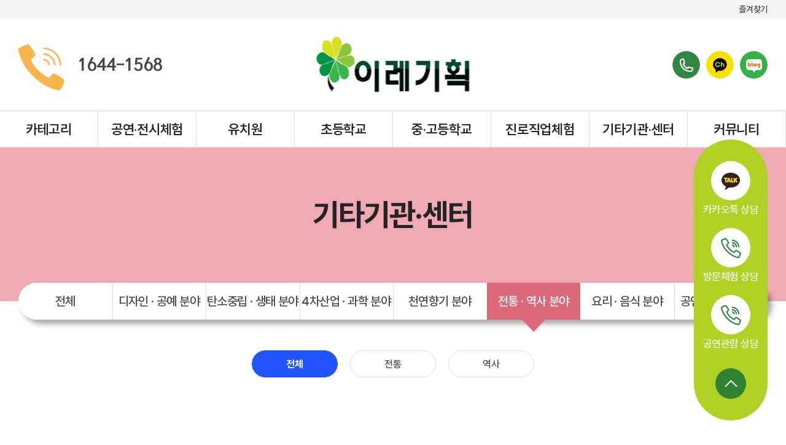

--- FILE ---
content_type: text/html; charset=UTF-8
request_url: https://xn--ok0br0qn0m1vo.com/sub/sub02_01.php?cat_no=67
body_size: 23276
content:
<!DOCTYPE html>
 <html lang="ko">
<head>
	<meta charset="utf-8">
	<meta http-equiv="X-UA-Compatible" content="IE=Edge">
	<meta name="viewport" content="width=device-width, initial-scale=1.0, maximum-scale=1.0, minimum-scale=1.0, user-scalable=no, target-densitydpi=medium-dpi">
	<meta name="format-detection" content="telephone=no">
	<meta name="naver-site-verification" content="0bd5e31554fc6b6881474ccb17b9c2ff0b1e880c"/>		<meta name="subject" content="학교방문체험학습 이레기획">
	<meta name="description" content="전국 학교로 찾아가는 방문체험학습 진로직업체험 전문기관, 교내뿐만 아니라 청소년수련관, 청소년센터, 방과후수업, 돌봄교실, 늘봄교실, 병설유치원, 지역아동센터, 복지관 등 다양한 기관에 다양한 체험학습을 제공하고 있습니다.">
	<meta name="keywords" content="방문체험, 학교방문체험, 방문체험학습, 찾아가는체험학습, 찾아가는공연, 방문공연, 수학여행, 체험프로그램, 진로체험, 유아체험, 체험활동, 청소년진로체험, 청소년직업체험, 체험교실">
    <title>학교방문체험학습 이레기획</title>

	<meta property="og:url"	content="http://xn--ok0br0qn0m1vo.com">
	<meta property="og:type" content="website">
	<meta property="og:title" content="학교방문체험학습 이레기획">
	<meta property="og:description"	content="전국 학교로 찾아가는 방문체험학습 진로직업체험 전문기관, 교내뿐만 아니라 청소년수련관, 청소년센터, 방과후수업, 돌봄교실, 늘봄교실, 병설유치원, 지역아동센터, 복지관 등 다양한 기관에 다양한 체험학습을 제공하고 있습니다.">
	<meta property="og:image" content="http://xn--ok0br0qn0m1vo.com/images/sns_link.png">
	<link rel="canonical" href="http://xn--ok0br0qn0m1vo.com">

	<link rel="stylesheet" type="text/css" href="/css/slick.css">
	<link rel="stylesheet" type="text/css" href="/css/swiper.min.css">
	<link rel="stylesheet" type="text/css" href="/css/pretendard.css"><!-- font-family: 'Pretendard'; -->
	<link rel="stylesheet" type="text/css" href="/css/notosanskr.css"><!-- font-family:'Noto Sans KR'; -->
	<link rel="stylesheet" type="text/css" href="/css/NanumSquare.css"><!-- font-family: 'NanumSquare'; -->
	<link rel="stylesheet" type="text/css" href="/css/animate.css">
	<link rel="stylesheet" type="text/css" href="/css/animate2.css">
	<link rel="stylesheet" type="text/css" href="/css/layout.css">
	<link rel="stylesheet" type="text/css" href="/css/board.css">
	<link rel="stylesheet" type="text/css" href="/css/reset.css">
	<link rel="stylesheet" type="text/css" href="/css/doc.css">
	<link rel="stylesheet" type="text/css" href="/css/responsive.css">
	<link rel="shortcut icon" type="image/x-icon" href="/images/favicon.ico">

	<script type="text/javascript" src="/js/jquery-1.11.1.min.js"></script> 
	<script type="text/javascript" src="/js/jquery.easing.1.3.js"></script>	
	<script type="text/javascript" src="/js/jquery.ui.js"></script>	
	<script type="text/javascript" src="/js/jquery.gnb.js"></script> 	
	<script type="text/javascript" src="/js/slick.js"></script> 	
	<script type="text/javascript" src="/js/swiper.min.js"></script>		
	<script type="text/javascript" src="/js/wow.min.js"></script>
	
	<script type="text/javascript" src="/fancybox/lib/jquery.mousewheel-3.0.6.pack.js"></script>
	<script type="text/javascript" src="/fancybox/source/jquery.fancybox.pack.js?v=2.1.5"></script>
	<link rel="stylesheet" type="text/css" href="/fancybox/source/jquery.fancybox.css?v=2.1.5" media="screen">
	<script type="text/javascript" src="/js/script.js"></script>
	<!--flo -->
	<link href="/common/froala/css/froala_editor.pkgd.min.css" rel="stylesheet" type="text/css" />
	<link rel="stylesheet" href="/common/froala/css/codemirror.min.css">
	<!-- Include TUI Froala Editor CSS. -->
	<link rel="stylesheet" href="/common/froala/css/third_party/image_tui.min.css">

	<script type="text/javascript" src="/common/froala/js/html2pdf.bundle.js"></script>
	<script type="text/javascript" src="/common/froala/js/codemirror.min.js"></script>
	<script type="text/javascript" src="/common/froala/js/xml.min.js"></script>
	<script type="text/javascript" src="/common/froala/js/froala_editor.pkgd.min.js"></script>
	<!-- Include TUI plugin. -->
	<script type="text/javascript" src="/common/froala/js/third_party/image_tui.min.js"></script>
	<script id="language" src="/common/froala/js/languages/ko.js"></script>

	<!-- 네이버 analytics https://analytics.naver.com/-->
<script type="text/javascript" src="https://wcs.naver.net/wcslog.js"></script>
<script type="text/javascript">
if(!wcs_add) var wcs_add = {};
	wcs_add["wa"] = "1077716de8abe90";
	if(window.wcs) {
		wcs_do();
	}
</script>
<!-- 네이버 analytics -->


</head>
<!-- 전환페이지 설정 -->
<script type="text/javascript" src="//wcs.naver.net/wcslog.js"></script> 
<script type="text/javascript"> 
function naver_wcs(){
	var _nasa={};
	if(window.wcs) _nasa["cnv"] = wcs.cnv("5","10"); // 전환유형, 전환가치 설정해야함. 설치매뉴얼 참고
	wcs_do(_nasa);
}

function naver_wcs2(url){
	location.replace("/naver_wcs.php?urls="+url);
}

</script> 

<body id="sub">
<div id="skipToContent">
	<a href="#contaner">본문 바로가기</a>
	<a href="#gnb">주메뉴 바로가기</a>
</div>

<div id="wrapper"> 
	<!-- // header -->
     <div id="header">
	 	<div class="head-top">
			<div class="contain">
				<ul class="sns-list">
					<li><a href="tel:1644-1568" onclick="naver_wcs()"><img src="../images/common/icon_tel.png" alt=""></a></li>
					<li><a href="javascript:naver_wcs2('https://pf.kakao.com/_xlHdYb')" target="_blank"><img src="../images/common/icon_kakao.png" alt=""></a></li>
					<!--<li><a href="#" target="_blank"><img src="../images/common/icon_talk.png" alt=""></a></li>-->
					<li><a href="https://blog.naver.com/jire_official" target="_blank"><img src="../images/common/icon_blog.png" alt=""></a></li>
					<!--<li><a href="#" target="_blank"><img src="../images/common/icon_story.png" alt=""></a></li>-->
				</ul>
				<a href="javascript:bookmarksite('이레기획', 'https://xn--ok0br0qn0m1vo.com')" class="favorites">즐겨찾기</a>
			</div>
		</div>
		<div class="head">
			<div class="contain">
				<div class="left">
					<!--<p class="mice">공연문의 : 1644-1568<br>
					체험문의 : 010-4405-0839</p>-->
					<p class="mice">1644-1568</p>
				</div>
				<h1 class="sitelogo"><a href="/index.php"><img src="/images/common/logo.png" alt="이레기획"></a></h1>	
				<div class="right">
					<ul class="sns-list">
						<li><a href="tel:1644-1568" onclick="naver_wcs()"><img src="../images/common/icon_tel.png" alt=""></a></li>
						<li><a href="javascript:naver_wcs2('https://pf.kakao.com/_xlHdYb')"><img src="../images/common/icon_kakao.png" alt=""></a></li>
						<!--<li><a href="#" target="_blank"><img src="../images/common/icon_talk.png" alt=""></a></li>-->
						<li><a href="https://blog.naver.com/jire_official" target="_blank"><img src="../images/common/icon_blog.png" alt=""></a></li>
						<!--<li><a href="#" target="_blank"><img src="../images/common/icon_story.png" alt=""></a></li>-->
					</ul>
					<a href="#menu" class="btn-m-menu"><span>메뉴</span></a><!-- for mobile -->
				</div>
			</div>
		</div>
		<div class="gnb-area">
			<div class="contain">
				<div id="gnb">
					<h2 class="blind">주메뉴</h2>
					<ul>
												<li><a href="/sub/sub01_01.php?cat_no=10">카테고리</a>
							
							<div class="submenu">
								<div class="wrap">
									<div class="tit type3">회사소개</div>
									<ul>
<!-- 										<li><a href="javascript:alert('준비중입니다.');" onfocus="this.blur()">회사소개</li> -->
<!-- 										<li><a href="javascript:alert('준비중입니다.');" onfocus="this.blur()">방문체험학습</li> -->
											<li><a href="/sub/sub10_01.php" >회사소개</li> 
 											<li><a href="/sub/sub10_02.php">방문체험학습</li> 
									</ul>
								</div>

								<div class="wrap">
									<div class="tit">방문체험학습</div>
									<ul>
																				<li><a href="/sub/sub01_01.php?cat_no=10">인기추천 10</a></li>
																				<li><a href="/sub/sub01_01.php?cat_no=11">스페셜 체험수업</a></li>
																				<li><a href="/sub/sub01_01.php?cat_no=82">공예체험교실</a></li>
																				<li><a href="/sub/sub01_01.php?cat_no=85">자연체험교실</a></li>
																				<li><a href="/sub/sub01_01.php?cat_no=86">과학체험교실</a></li>
																				<li><a href="/sub/sub01_01.php?cat_no=87">향기체험교실</a></li>
																				<li><a href="/sub/sub01_01.php?cat_no=88">역사체험교실</a></li>
																				<li><a href="/sub/sub01_01.php?cat_no=89">요리체험교실</a></li>
																				<li><a href="/sub/sub01_01.php?cat_no=90">공연•스포츠 체험교실</a></li>
																			</ul>
								</div>


								<div class="wrap">
									<div class="tit type2">비대면 진로체험학습</div>
									<ul>
																				<li><a href="/sub/sub01_01.php?cat_no=12">비대면[유튜브영상] 키트체험</a></li>
																				<li><a href="/sub/sub01_01.php?cat_no=13">비대면[실시간 줌수업] 키트체험</a></li>
																			</ul>
								</div>
							</div>


						</li>
						<li><a href="/sub/sub07_01.php?cat_no=7">공연·전시체험</a></li>
						<li><a href="/sub/sub02_01.php?cat_no=2">유치원</a></li>
						<li><a href="/sub/sub03_01.php?cat_no=3">초등학교</a></li>
						<li><a href="/sub/sub04_01.php?cat_no=4">중·고등학교</a></li>
						<li><a href="/sub/sub05_01.php?cat_no=5">진로직업체험</a></li>
						<li><a href="/sub/sub06_01.php?cat_no=6">기타기관·센터</a></li>
						<li><a href="/sub/sub08_01.php">커뮤니티</a></li>
					</ul>				
				</div>
				
				<script type="text/javascript">
					jQuery(document).ready(function(){	
						jQuery('#gnb').gnb({ d1: 2 , d2: 1 });
					});
				</script>
			</div>
		</div>
		<div class="submenu-bg"></div>
	</div>
	
	<!-- header //-->
	
	<!-- for mobile -->
	<div id="menu" class="mobile-navigation">
		<nav class="nav-menu">			
		</nav>	
		<a href="#" class="close">닫기</a>
	</div>
	<div class="mobile-overlay"></div>

	<div id="quick">
		<ul>
			<li>
				<a href="javascript:naver_wcs2('https://pf.kakao.com/_xlHdYb')" >
					<div class="icon"><img src="../images/common/q_kakao.png" alt=""></div>	
					<div class="tit">카카오톡 상담</div>	
				</a>
			</li>
			<!--<li>
				<a href="#" target="_blank">
					<div class="icon"><img src="../images/common/q_talk.png" alt=""></div>	
					<div class="tit">네이버톡톡</div>	
				</a>
			</li>-->
			<li>
				<a href="tel:1644-1568" onclick="naver_wcs()">
					<div class="icon"><img src="../images/common/q_tel.png" alt=""></div>	
					<div class="tit">방문체험 상담</div>	
				</a>
			</li>
			<li>
				<a href="tel:1644-1568" onclick="naver_wcs()">
					<div class="icon"><img src="../images/common/q_tel.png" alt=""></div>	
					<div class="tit">공연관람 상담 </div>	
				</a>
			</li>
		</ul>
		<a href="javascript:void(0)" class="scroll-top">TOP</a>
	</div>

	<script>
		function bookmarksite(title,url) { 
	   // Internet Explorer
	   if(document.all)
	   {
		   window.external.AddFavorite(url, title); 
	   }
	   // Internet Explorer 10
	   else if (navigator.appName == 'Netscape' && navigator.userAgent.search('Trident') != -1) { 
		 alert("해당브라우저는 즐겨찾기 추가기능이 지원되지 않습니다.\n\n Ctrl+D키를 누르시면 즐겨찾기에 추가하실 수 있습니다.");
		} 
	   // Google Chrome
	   else if(window.chrome){
		  alert("해당브라우저는 즐겨찾기 추가기능이 지원되지 않습니다.\n\n Ctrl+D키를 누르시면 즐겨찾기에 추가하실 수 있습니다.");
	   }
	   // Firefox
	   else if (window.sidebar) // firefox 
	   {
		   window.sidebar.addPanel(title, url, ""); 
	   }
	   // Opera
	   else if(window.opera && window.print)
	   { // opera 
		  var elem = document.createElement('a'); 
		  elem.setAttribute('href',url); 
		  elem.setAttribute('title',title); 
		  elem.setAttribute('rel','sidebar'); 
		  elem.click(); 
	   }
	} 
	</script><div class="sub-visual type2">
	<div class="tit">기타기관·센터</div>	
</div>
<div id="lnb">
	<div class="inner">
		<div class="lnb respon type2 swiper-container">
			<ul class="swiper-wrapper">
				<li class="swiper-slide "><a href="../sub/sub02_01.php?cat_no=6">전체</a></li>
								<li class="swiper-slide "><a href="/sub/sub02_01.php?cat_no=64">디자인 · 공예 분야</a></li>
								<li class="swiper-slide "><a href="/sub/sub02_01.php?cat_no=65">탄소중립 · 생태 분야</a></li>
								<li class="swiper-slide "><a href="/sub/sub02_01.php?cat_no=66">4차산업 · 과학 분야</a></li>
								<li class="swiper-slide "><a href="/sub/sub02_01.php?cat_no=68">천연향기 분야</a></li>
								<li class="swiper-slide active"><a href="/sub/sub02_01.php?cat_no=67">전통 · 역사 분야</a></li>
								<li class="swiper-slide "><a href="/sub/sub02_01.php?cat_no=69">요리 · 음식 분야</a></li>
								<li class="swiper-slide "><a href="/sub/sub02_01.php?cat_no=70">공연 · 스포츠 분야</a></li>
				<!-- 				<li class="swiper-slide"><a href="../sub/sub02_01.php">공예체험</a></li> -->
<!-- 				<li class="swiper-slide"><a href="../sub/sub02_01.php">자연생태체험</a></li> -->
<!-- 				<li class="swiper-slide"><a href="../sub/sub02_01.php">과학체험</a></li> -->
<!-- 				<li class="swiper-slide"><a href="../sub/sub02_01.php">문화체험</a></li> -->
<!-- 				<li class="swiper-slide"><a href="../sub/sub02_01.php">역사체험</a></li> -->
<!-- 				<li class="swiper-slide"><a href="../sub/sub02_01.php">요리체험</a></li> -->
<!-- 				<li class="swiper-slide"><a href="../sub/sub02_01.php">액티비티체험</a></li> -->
			</ul>
		</div>
	</div>
</div>
<div class="pg-menu type2">
		<ul>
		<li class="swiper-slide active"><a href="../sub/sub02_01.php?cat_no=67">전체</a></li>
						<li class="swiper-slide "><a href="/sub/sub02_01.php?cat_no=143">전통</a></li>
						<li class="swiper-slide "><a href="/sub/sub02_01.php?cat_no=144">역사</a></li>
				</ul>
	</div>
<div id="container">
	<div id="contArea">
		<div class="sub-title blind">
			<h2>전통 · 역사 분야</h2>
		</div> 
		<div class="real-cont">
			<!--// content -->
			<!--// 리스트 -->

<div class="board-search"> 
	<div class="total-page">전체 : 39</div> 
    <div class="search">
        <form class="" method="get">
			<input type="hidden" name="cat_no" id="keyword" class="input" title="검색어" value="67">
        	<input type="search" name="sk" id="keyword" class="input" title="검색어" value=""> 
			<button type="submit" class="btn-pack medium focus">검색하기</button>
        </form>
    </div>
</div>

<div class="doc-list">
	<ul>
				<li>
			<a href="?mode=view&cat_no=140&idx=1193&offset=">
				<div class="pic"><img src="/uploaded/product/1193/large_7f4e114c86df11b2ebface48cd611ea30.png" alt=""></div>
				<div class="tt-wrap">
					<div class="top">
						<div class="time"><span>80분~90분</span></div>
						<div class="cart">전통 역사분야</div>
					</div>
					<div class="tit">권율행주대첩 행주치마 손수건염색체험</div>
					<div class="price">체험비 <span>18,000</span>원</div>
				</div>	
			</a>
		</li>
				<li>
			<a href="?mode=view&cat_no=107&idx=945&offset=">
				<div class="pic"><img src="/uploaded/product/945/large_ff6dc557119c31165f3be84687cb64f30.png" alt=""></div>
				<div class="tt-wrap">
					<div class="top">
						<div class="time"><span>80분</span></div>
						<div class="cart">공예체험교실</div>
					</div>
					<div class="tit">나무 노리개</div>
					<div class="price">체험비 <span>15,000</span>원</div>
				</div>	
			</a>
		</li>
				<li>
			<a href="?mode=view&cat_no=139&idx=988&offset=">
				<div class="pic"><img src="/uploaded/product/988/large_25c7b2fb849cd10cb14c83804a42ffda0.png" alt=""></div>
				<div class="tt-wrap">
					<div class="top">
						<div class="time"><span>80분</span></div>
						<div class="cart">디자인 · 공예 분야</div>
					</div>
					<div class="tit">전통한지 접시</div>
					<div class="price">체험비 <span>16,000</span>원</div>
				</div>	
			</a>
		</li>
				<li>
			<a href="?mode=view&cat_no=139&idx=1249&offset=">
				<div class="pic"><img src="/uploaded/product/1249/large_df76b82b7115d738b3cccd87b94dad1d0.png" alt=""></div>
				<div class="tt-wrap">
					<div class="top">
						<div class="time"><span>80분</span></div>
						<div class="cart">전통 · 역사분야</div>
					</div>
					<div class="tit">나만의 전통 책</div>
					<div class="price">체험비 <span>17,000</span>원</div>
				</div>	
			</a>
		</li>
				<li>
			<a href="?mode=view&cat_no=139&idx=1244&offset=">
				<div class="pic"><img src="/uploaded/product/1244/large_109ae27d93ba4bc0b27db4674a2273e00.jpg" alt=""></div>
				<div class="tt-wrap">
					<div class="top">
						<div class="time"><span>80분</span></div>
						<div class="cart">전통 · 역사분야</div>
					</div>
					<div class="tit">복주머니 무드등</div>
					<div class="price">체험비 <span>17,000</span>원</div>
				</div>	
			</a>
		</li>
				<li>
			<a href="?mode=view&cat_no=140&idx=1195&offset=">
				<div class="pic"><img src="/uploaded/product/1195/large_3d3d0756c96d8fe489242bff8eaf9b950.png" alt=""></div>
				<div class="tt-wrap">
					<div class="top">
						<div class="time"><span>80분</span></div>
						<div class="cart">전통 역사분야</div>
					</div>
					<div class="tit">정약용 목민심서 전통책</div>
					<div class="price">체험비 <span>17,000</span>원</div>
				</div>	
			</a>
		</li>
				<li>
			<a href="?mode=view&cat_no=107&idx=950&offset=">
				<div class="pic"><img src="/uploaded/product/950/large_f2dd20fc243d42ddc6196303ac9fd58f0.png" alt=""></div>
				<div class="tt-wrap">
					<div class="top">
						<div class="time"><span>80분</span></div>
						<div class="cart">공예체험교실</div>
					</div>
					<div class="tit">민화 우드시어터</div>
					<div class="price">체험비 <span>17,000</span>원</div>
				</div>	
			</a>
		</li>
				<li>
			<a href="?mode=view&cat_no=139&idx=1250&offset=">
				<div class="pic"><img src="/uploaded/product/1250/large_f784fc3089d0cc63cc44cd978d2dc3e20.png" alt=""></div>
				<div class="tt-wrap">
					<div class="top">
						<div class="time"><span>80분</span></div>
						<div class="cart">전통 · 역사분야</div>
					</div>
					<div class="tit">전통매듭 열쇠고리</div>
					<div class="price">체험비 <span>18,000</span>원</div>
				</div>	
			</a>
		</li>
				<li>
			<a href="?mode=view&cat_no=139&idx=1246&offset=">
				<div class="pic"><img src="/uploaded/product/1246/large_fb23fcfe2e5f91dea7ed3ff58f168a110.png" alt=""></div>
				<div class="tt-wrap">
					<div class="top">
						<div class="time"><span>80분</span></div>
						<div class="cart">전통 · 역사분야</div>
					</div>
					<div class="tit">한글 투각 무드등</div>
					<div class="price">체험비 <span>18,000</span>원</div>
				</div>	
			</a>
		</li>
				<li>
			<a href="?mode=view&cat_no=139&idx=1243&offset=">
				<div class="pic"><img src="/uploaded/product/1243/large_4c5ba0ac689a6c5edbb649de0e86429f0.png" alt=""></div>
				<div class="tt-wrap">
					<div class="top">
						<div class="time"><span>80분</span></div>
						<div class="cart">전통 · 역사분야</div>
					</div>
					<div class="tit">한복 무드등</div>
					<div class="price">체험비 <span>18,000</span>원</div>
				</div>	
			</a>
		</li>
				<li>
			<a href="?mode=view&cat_no=140&idx=1198&offset=">
				<div class="pic"><img src="/uploaded/product/1198/large_9da2bcd2fbf3c3bf999f82613a170b460.png" alt=""></div>
				<div class="tt-wrap">
					<div class="top">
						<div class="time"><span>80분</span></div>
						<div class="cart">전통 역사분야</div>
					</div>
					<div class="tit">조선시대 화폐 상평통보 석고 방향제</div>
					<div class="price">체험비 <span>18,000</span>원</div>
				</div>	
			</a>
		</li>
				<li>
			<a href="?mode=view&cat_no=140&idx=1197&offset=">
				<div class="pic"><img src="/uploaded/product/1197/large_fdf41e3b42f8668ddeda16785dd10c490.png" alt=""></div>
				<div class="tt-wrap">
					<div class="top">
						<div class="time"><span>80분</span></div>
						<div class="cart">전통 역사분야</div>
					</div>
					<div class="tit">암행어사 박문수 마패 천연 비누</div>
					<div class="price">체험비 <span>18,000</span>원</div>
				</div>	
			</a>
		</li>
			</ul>
</div>


<div class="paginate"><a class="direction first disabled" href="#" title='처음페이지'><span>처음페이지</span></a> <strong>1</strong>   <a href="/sub/sub02_01.php?cat_no=67&sw=&sk=&st=&pNum=&offset=12" title='2'>2</a>   <a href="/sub/sub02_01.php?cat_no=67&sw=&sk=&st=&pNum=&offset=24" title='3'>3</a>   <a href="/sub/sub02_01.php?cat_no=67&sw=&sk=&st=&pNum=&offset=36" title='4'>4</a>  <a class="direction last" href="/sub/sub02_01.php?cat_no=67&sw=&sk=&st=&pNum=&offset=36" title='마지막페이지'><span>마지막페이지</span></a></div><!-- end paginate -->
<!-- 리스트 //-->

<br>
<br>
<br>


<!-- 상세페이지 -->			<!-- content //-->
		</div>
	</div>
</div>

<script type="text/javascript" src="//wcs.naver.net/wcslog.js"> </script> 
<script type="text/javascript"> 
if (!wcs_add) var wcs_add={};
wcs_add["wa"] = "s_397364b2d9d5";
if (!_nasa) var _nasa={};
if(window.wcs){
wcs.inflow();
wcs_do(_nasa);
}
</script>
	<!--// footer -->
	<!--<a href="javascript:void(0)" class="scroll-top">TOP</a>-->
    <div id="footer">
		<h2 class="blind">하단영역</h2>
		<div class="contain">
			<div class="foot-logo"><img src="../images/common/foot_logo.png" alt=""></div>
			<div class="foot-info">
				<div class="tit">이레기획</div>
				<address>
					<p>Tel  : 1644-1568</p>
					<p>Fax : 070-4009-6681</p>
					<p>E-mail : jire7170@hanmail.net</p>
					<p>주소: 서울특별시 송파구 중대로 205, 401호</p>
					<p>통신판매업번호 : 제2021-서울송파-2814호</p>
					<p>사업자등록번호 : 615-19-72012</p>
				</address>
				<p class="copy"><span>COPYRIGHT 2023ⓒ 이레기획. ALL RIGHTS RESERVED.</span><a href="https://www.website.co.kr/" target="_blank">Designed by WebSite.co.kr</a></p>
			</div>
		</div>
	</div>
    <!-- footer //-->

</div>
</body>
</html>

--- FILE ---
content_type: text/css
request_url: https://xn--ok0br0qn0m1vo.com/css/layout.css
body_size: 22084
content:
@charset "utf-8";
/* layout.css는 전체적인 레이아웃 스타일을 정의합니다. */
#wrapper{position:relative;overflow:hidden;}
#skipToContent a {z-index:100000;position:absolute;top:0;left:0;width:1px;height:1px;font-size:0;line-height:0;overflow:hidden}
#skipToContent a:focus, 
#skipToContent a:active {width:200px;height:50px;background:#21272e;color:#fff;font-size:14px;font-weight:bold;text-align:center;text-decoration:none;line-height:50px}

/* header */
#header {position:relative;z-index:90;}
#header .head-top{background-color: #f4f4f4;}
#header .head-top .contain{height:30px;display:flex;justify-content:flex-end;align-items:center;}
#header .head-top .sns-list{display:none;}
#header .head-top .favorites{font-size:14px;color: #242424;}
#header .head .contain{display:flex;justify-content:space-between;align-items:center;height:150px;}
#header .head .left p{padding-left:96px;font-size:27px;line-height:1.185em;font-weight:700;position:relative;}
#header .head .left p:before{content:'';width:75px;height:75px;background:url('../images/common/ic_tel.png')no-repeat 50% 50%/contain;position: absolute;left:0;top:-18px;}
#header .sitelogo {position:absolute;left:50%;transform:translate(-50%,-50%);top:50%;z-index:2}
#header .sitelogo a {display:block;}
.sns-list{display:flex;margin:0 -5px;}
.sns-list li{padding:0 5px;}
.sns-list li a{display:block;border-radius:50%;overflow:hidden;}

#header .gnb-area{position:relative;}
#header .gnb-area .contain{max-width:1400px;padding:0;}
#header .gnb-area:before{content:'';width:100%;height:1px;background-color: #ddd;position: absolute;left:0;top:0;}
#header .gnb-area:after{content:'';width:100%;height:1px;background-color: #ddd;position: absolute;left:0;bottom:0;}
#header .gnb-area #gnb>ul{display:flex;}
#header .gnb-area #gnb>ul>li{flex:1;position:relative;}
#header .gnb-area #gnb>ul>li>a{font-size:22px;font-weight:600;color: #242424;height:60px;display:flex;justify-content:center;align-items:center;position:relative;margin-left:-1px;transition:.3s;}
#header .gnb-area #gnb>ul>li>a:after{content:'';width:100%;height:100%;border:1px solid #ddd;position: absolute;left:0;top:0;transition:.3s;}
#header .gnb-area #gnb>ul>li:hover>a{color: #fff;background-color:#2e8334;}
#header .gnb-area #gnb>ul>li:hover>a:after{border-color: #2e8334;z-index:1;}


#gnb .submenu {display:none; position:absolute;width:100% !important; top:60px; background:#fff; z-index:102;left:0;padding:20px 0 23px; text-align:center;letter-spacing:-.03em;}
#gnb .submenu .wrap{margin-bottom:25px;}
#gnb .submenu .wrap:last-child{margin-bottom:0;}
#gnb .submenu .wrap .tit{font-size:18px;line-height:1.2em;font-weight:500;color: #fff;background-color: #39b549;border-radius:18px;padding:8px 19px 7px;display:inline-block;margin-bottom:10px;}
#gnb .submenu .wrap .tit.type3{background-color: #94ca4c;}
#gnb .submenu .wrap .tit.type2{padding-left:12px;padding-right:12px;background-color: #2e8334;}
#gnb .submenu .wrap ul {display:block;transition: all 0.3s ease-in-out; background:none} 
#gnb .submenu .wrap ul li{margin-bottom:10px;}
#gnb .submenu .wrap ul li:last-child{margin-bottom:0;}
#gnb .submenu .wrap ul li a {display:block; position:relative; font-size:17px; line-height:1.471em;font-weight:500;}

#quick{position: fixed;bottom:5%;right:30px;z-index:100;width:120px;padding:35px 0;border-radius:60px;background-color: #b1d125;}
#quick ul{margin-bottom:30px;}
#quick ul li{margin-bottom:20px;text-align:center;}
#quick ul li:last-child{margin-bottom:0;}
#quick ul li a .icon{width:64px;height:64px;display:flex;justify-content:center;align-items:center;background-color:#fff;border-radius:50%;margin:0 auto;}
#quick ul li a .tit{color: #fff;font-size:17px;font-weight:500;letter-spacing:-.03em;line-height:1.2em;margin-top:5px;}
.scroll-top{display:block;font-size:0;width:50px;height:50px;border-radius:50%;background:#2e8334 url('../images/common/ic_top.png')no-repeat 50% 50%/21px;margin:0 auto;}

.contain {position:relative; max-width:1460px; padding-left:30px; padding-right:30px; margin:0 auto;}
#contArea {max-width:1460px; padding-left:30px; padding-right:30px; margin:0 auto;}
#contArea.wide {max-width:100%; padding-left:0; padding-right:0;}

/* main */ 
.main-visual {position:relative; overflow:hidden;}
.main-visual .item {position:relative;}
.main-visual .item .img{width:100%;height:100%;}
.main-visual .item .img img{width:100%;height:100%;}
.main-visual .slick-arrow{width:29px;height:55px;background-repeat:no-repeat;background-size:contain;background-position:50% 50%;position: absolute;top:50%;transform:translateY(-50%);font-size:0;border:none;background-color:transparent;z-index:1;}
.main-visual .slick-prev{background-image:url('../images/main/vis_prev.png');left:35px;}
.main-visual .slick-next{background-image:url('../images/main/vis_next.png');right:35px;}
.main-visual .slick-dots{display:flex;margin:0 -20px;position: absolute;left:50%;margin-left:-78px;bottom:36.3636%;}
.main-visual .slick-dots li{padding:0 20px;}
.main-visual .slick-dots li button{display:block;width:12px;height:12px;border-radius:50%;background-color: #fff;position:relative;font-size:0;border:none;}
.main-visual .slick-dots li button:after{content:'';width:34px;height:34px;border-radius:50%;border:1px solid rgba(255,255,255,.6);position: absolute;left:50%;top:50%;transform:translate(-50%,-50%);transition:.3s;opacity:0;}
.main-visual .slick-dots li.slick-active button:after{opacity:1;}

.main-ic-list{padding:60px 0 0;margin-bottom:-40px;}
.main-ic-list ul{display:flex;margin:0 -10px;}
.main-ic-list ul li{width:14.4444%;text-align:center;padding:0 10px;}
.main-ic-list ul li .ic{margin-bottom:15px;}
.main-ic-list ul li .tit{font-size:20px;font-weight:600;color: #242424;line-height:1.4em;}
.main-ic-list ul li .tt{font-size:14px;}

.sec1 .content{margin-bottom:100px;}
.sec1 .content:last-child{margin-bottom:0;}
.sec1 ul li.no-tt .box .tit{margin-bottom:60px;}

.section{padding:100px 0;}
.sec1 .cart-tit{font-size:25px;color: #646464;font-weight:700;margin-bottom:25px;}
.sec1 ul{display:flex;flex-wrap:wrap;margin:0 -15px -30px;}
.sec1 ul li{width:50%;padding:0 15px;margin-bottom:30px;}
.sec1 ul li .box{display:block;padding:50px 40px 75px;background:url('../images/main/cart_img1.jpg')no-repeat 50% 50%/cover;color: #fff;min-height:350px;height:100%;}
.sec1 ul li .box.type2{background-image:url('../images/main/cart_img2.jpg');}
.sec1 ul li .box .tit{font-size:40px;font-weight:700;line-height:1.2em;margin-bottom:20px;}
.sec1 ul li .box .tt{font-size:22px;line-height:1.136em;font-weight:500;margin-bottom:30px;}
.sec1 ul li .box .btn-more{max-width:180px;width:100%;height:48px;border-radius:24px;border:1px solid #fff;display:flex;justify-content:center;align-items:center;}
.sec1 ul li .box .btn-more span{position:relative;font-size:18px;font-weight:600;padding-right:60px;}
.sec1 ul li .box .btn-more span:after{content:'';width:10px;height:16px;background:url('../images/main/cart_arr.png')no-repeat 50% 50%/contain;position: absolute;right:0;top:4px;}


.sec-tit{text-align:center;margin-bottom:45px;}
.sec-tit h2{color: #242424;font-size:32px;font-weight:700;line-height:1.1em;}
.sec2{background-color: #cccccc;}
.sec-tit.type2{margin-bottom:30px;}
.sec-tit.type2 .wrap{display:flex;align-items:flex-end;flex-wrap:wrap;}
.sec-tit.type2 .wrap h2{margin-right:10px;}
.sec-tit.type2 .wrap p{font-size:20px;font-weight:700;color: #646464;display:inline-block;}
.sec2 .program-sld .items{margin:-15px -10px;}
/* .sec2 .program-sld .items .item{padding:0 10px;} */
.sec2 .program-sld .items .item .wrap{display:block;padding:15px 10px;}
.sec2 .program-sld .items .item .wrap a{box-shadow:0px 0 11px 2px rgba(0,0,0,.35);display:block;}
.sec2 .program-sld .items .item .pic{position:relative; height:0; padding-bottom:93.09%; overflow:hidden;}
.sec2 .program-sld .items .item .pic img{position:absolute; top:50%; left:0; transform:translateY(-50%); width:100% !important; height:100% !important; max-width:100%; min-height:100%; object-fit:cover; transition:0.3s;}
.sec2 .program-sld .items .item .tt-wrap{background-color: #fff;padding:12px 13px 18px;}
.sec2 .program-sld .items .item .tt-wrap .tit{font-size:25px;font-weight:700;display: inline-block;text-overflow: ellipsis;white-space: nowrap;overflow: hidden;width:100%;margin-bottom:5px;}
.sec2 .program-sld .items .item .tt-wrap .tt{font-size:15px;line-height:1.333em;color: #242424;}
.doc-sld .slick-arrow{font-size:0;border:none;background-color:transparent;width:70px;height:70px;border-radius:50%;border:1px solid #ababab;position: absolute;top:50%;transform:translateY(-50%);z-index:1;background-repeat:no-repeat;background-size:19px;background-position:50% 50%;transition:.3s;}
.doc-sld .slick-prev{background-image:url('../images/main/prev.png');left:-100px;}
.doc-sld .slick-next{background-image:url('../images/main/next.png');right:-100px;}
.doc-sld .slick-arrow:hover{background-color: #318741;border-color: #318741;}
.doc-sld .slick-prev:hover{background-image:url('../images/main/prev_on.png');}
.doc-sld .slick-next:hover{background-image:url('../images/main/next_on.png');}

.sec3 .items{display:flex;margin:0 -20px;}
.sec3 .item{width:33.3333%;padding:0 20px;}
.sec3 .item .box{border:1px solid #ddd;border-top:2px solid #f8b44c;padding:30px 30px 45px;}
.sec3 .item .box.type2{border-top-color:#b7d04a;}
.sec3 .item .box.type3{border-top-color:#318741;}
.sec3 .item .box .box-tit{display:flex;justify-content:space-between;align-items:center;margin-bottom:20px;}
.sec3 .item .box .box-tit h3{font-size:30px;font-weight:700;letter-spacing:.02em;line-height:1.2em;}
.sec3 .item .box .box-tit .btn-more{display:block;width:16px;height:16px;background:url('../images/main/ic_plus.png')no-repeat 50% 50%/contain;}
.sec3 .item .box ul li{padding-bottom:15px;margin-bottom:15px;border-bottom:1px solid #ddd;}
.sec3 .item .box ul li:last-child{padding-bottom:0;margin-bottom:0;border-bottom:none;}
.sec3 .item .box ul li a{display:flex;}
.sec3 .item .box ul li a .tit{min-width:0;width:1%;flex:1 1 auto;display: inline-block;text-overflow: ellipsis;white-space: nowrap;overflow: hidden;}
.sec3 .item .box ul li a .date{min-width:95px;text-align:right;font-size:14px;color: #454546;letter-spacing:.02em;}

.sec4{background-color: #ccc;}
.sec4 .items{display:flex;margin:0 -25px;}
.sec4 .item{width:33.3333%;padding:0 25px;}
.sec4 .item .box{border:1px solid #fff;background-color: #fff;padding:45px 30px;min-height:270px;}
.sec4 .item .box .qna{width:40px;height:40px;border-radius:50%;color: #fff;display:flex;justify-content:center;align-items:center;font-size:20px;font-weight:700;background-color: #ff9f0d;margin-right:10px;}
.sec4 .item .box .qna.a{background-color: #b1d125;}
.sec4 .item .box .row{display:flex;margin-bottom:40px;}
.sec4 .item .box .row:last-child{margin-bottom:0;}
.sec4 .item .box .row .wrap{min-width:0;width:1%;flex:1 1 auto;display:block;}
.sec4 .item .box .row .wrap.tit{font-size:26px;font-weight:700;color: #242424;line-height:1.4em;margin-top:2px;letter-spacing:-.03em;}
.sec4 .item .box .row .wrap.tt{font-size:20px;line-height:1.5em;margin-top:5px;}
.sec4 .more{width:170px;height:55px;display:flex;justify-content:center;border-radius:27px;background-color: #155e23;color: #fff;font-size:20px;font-weight:500;align-items:center;margin:55px auto 0;}


.sec5 .sec-tit.type2{margin-bottom:10px;}
.sec5 .sec-tit.type2 .more{text-align:right;}
.sec5 .sec-tit.type2 .more a{display:inline-block;color: #686868;font-weight:500;font-size:18px;}
.sec5 .photo-sld .items{margin:0 -9px;}
.sec5 .photo-sld .item{padding:0 9px;text-align:center;}
.sec5 .photo-sld .item .pic{position:relative; height:0; padding-bottom:86.47%; overflow:hidden;}
.sec5 .photo-sld .item .pic img{position:absolute; top:50%; left:0; transform:translateY(-50%); width:100% !important; height:100% !important; max-width:100%; min-height:100%; object-fit:cover; transition:0.3s;}
.sec5 .photo-sld .item .tit{margin:15px 0 10px;color:#242424;font-size:23px;font-weight:600;line-height:1.174em;}
.sec5 .photo-sld .item .date{font-size:18px;color: #686868;}

.sec6{border-top:1px solid #ddd;border-bottom:1px solid #ddd;}
.sec6 .tt{text-align:center;font-size:30px;line-height:1.333em;font-weight:500;margin-bottom:45px;}
.sec6 .tt span{font-weight:700;}
.sec6 .img{text-align:center;}

.sec7 .items{display:flex;margin:0 -30px;}
.sec7 .item{width:33.3333%;padding:0 30px;border-right:1px solid #ddd;}
.sec7 .item:last-child{border-right:none;}
.sec7 .item.location .wrap{position:relative;}
.sec7 .item.location .wrap:after{content:'';width:100%;height:100%;border:1px solid #ddd;position: absolute;left:0;top:0;}
.sec7 .item.location .root_daum_roughmap {width:100% !important; height:370px !important;}
.sec7 .item.location .root_daum_roughmap .wrap_map {height:370px !important;}
.sec7 .item.location .roughmap_lebel_text {line-height:0 !important; font-size:0 !important;}
.sec7 .item.location .roughmap_lebel_text:after {content:"이레기획"; font-size:12px; line-height:15px;}
.sec7 .item.location .txt{padding:20px;}
.sec7 .item.location .txt p{position:relative;padding-left:33px;line-height:1.4em;font-size:18px;font-weight:500;}
.sec7 .item.location .txt p:before{content:'';width:20px;height:26px;background:url('../images/main/ic_location.png')no-repeat 50% 50%/contain;position: absolute;left:0;top:0px;}

.sec7 .item.info{display:flex;justify-content:center;align-items:center;}
.sec7 .item.info .logo{margin-bottom:25px;text-align:center;}
.sec7 .item.info .tel{color: #242424;font-size:22px;font-weight:700;line-height:1.364em;padding-bottom:25px;display:inline-block;padding-left:85px;position:relative;border-bottom:1px solid #ddd;margin-bottom:25px;}
.sec7 .item.info .tel span{font-weight:500;}
.sec7 .item.info .tel:before{content:'';width:65px;height:65px;border-radius:50%;background:#1f54ff url('../images/main/ic_tel2.png')no-repeat 50% 50%/30px;position: absolute;left:0;top:-15px;}
.sec7 .item.info .sns-list{justify-content:center;}

.sec7 .item.partner h3{font-size:30px;font-weight:700;color: #242424;line-height:1.2em;margin:20px 0 25px;text-align:center;}
.sec7 .item.partner ul{display:flex;flex-wrap:wrap;margin:0 -10px -20px;}
.sec7 .item.partner ul li{width:50%;padding:0 10px;margin-bottom:20px;}
.sec7 .item.partner ul li .img{border:1px solid #ddd;border-radius:10px;text-align:center;overflow:hidden;}

/* sub page */
.sub-visual{position:relative; height:250px; z-index:10;overflow:hidden;background-color: #e2fbe4;}
.sub-visual .tit{font-size:50px;font-weight:700;color: #242424;letter-spacing:-.03em;position: absolute;left:0;line-height:1.2em;top:80px;z-index:1;width:100%;text-align:center;}
.sub-visual.type2{background-color: #f0aab3;}
.sub-visual.type3{background-color: #f0c8bb;}
.sub-visual.type4{background-color: #fff7d6;}
.sub-visual.type5{background-color: #d7e5c8;height:340px;}
.sub-visual.type6{background-color: #bedfe0;}
.sub-visual.type7{background-color: #cdd8fb;}
.sub-visual.type8{background-color: #decaf7;}
.sub-visual.type10{background-color: #e2fbe4;}


.real-cont{padding:100px 0 150px;}
.real-cont.type2{padding-top:0;}

#lnb{max-width:1460px;width:100%;margin:-30px auto 0;position:relative;z-index:11;padding:0 30px;}
.lnb{border-radius:30px;box-shadow:7px 7px 10px rgba(0,0,0,.35);background-color: #fff;}
.lnb ul{display:flex;}
.lnb ul li{flex:1;}
.lnb ul li a{height:60px;display:flex;justify-content:center;align-items:center;text-align:center;font-size:20px;font-weight:500;letter-spacing:-.03em;background-color: #fff;position:relative;line-height:1.3em;}
.lnb ul li:first-child a{border-top-left-radius:30px;border-bottom-left-radius:30px;}
.lnb ul li:last-child a{border-top-right-radius:30px;border-bottom-right-radius:30px;}
.lnb ul li a:after{content:'';width:38px;height:20px;background:url('../images/sub/lnb_btm.png')no-repeat 50% 50%/contain;position: absolute;left:50%;transform:translateX(-50%);bottom:-20px;display:none;}
.lnb ul li a:before{content:'';width:1px;height:100%;background-color: #ddd;position: absolute;right:-1px;top:0;z-index:1;}
.lnb ul li.active a:before{display:none;}
.lnb ul li:last-child a:before{display:none;}
.lnb ul li.active a{color:#fff;background-color: #2e8334;z-index: 2;}
.lnb ul li.active a:after{display:block;}

.lnb.respon{overflow:visible}
.lnb.type2 ul li.active a{background-color: #dd6978;}
.lnb.type2 ul li a:after{background-image:url('../images/sub/lnb_btm2.png');}
.lnb.type3 ul li.active a{background-color: #ed9d7d;}
.lnb.type3 ul li a:after{background-image:url('../images/sub/lnb_btm3.png');}
.lnb.type4 ul li.active a{background-color: #fcd42b;}
.lnb.type4 ul li a:after{background-image:url('../images/sub/lnb_btm4.png');}
.lnb.type6 ul li.active a{background-color: #7fb7b9;}
.lnb.type6 ul li a:after{background-image:url('../images/sub/lnb_btm6.png');}
.lnb.type7 ul li.active a{background-color: #1f54ff;}
.lnb.type7 ul li a:after{background-image:url('../images/sub/lnb_btm7.png');}
.lnb.type8 ul li.active a{background-color: #b67efc;}
.lnb.type8 ul li a:after{background-image:url('../images/sub/lnb_btm8.png');}

#lnb.type5{margin-top:-130px;}


/* footer */
#footer {background-color: #383838;padding:30px 0;}
#footer .contain{display:flex;align-items:center;}
#footer .foot-logo{max-width:193px;width:100%;margin-right:110px;}
#footer .foot-info{min-width:0;width:1%;flex:1 1 auto;max-width:780px;}
#footer .foot-info .tit{color: #fff;font-size:18px;font-weight:500;margin-bottom:13px;}
#footer .foot-info address{font-style:normal;display:flex;flex-wrap:wrap;margin:0 -13px -5px;}
#footer .foot-info address p{color: #878787;letter-spacing:-.03em;font-weight:500;font-size:15px;line-height:1.3em;padding:0 13px;margin-bottom:5px;}
#footer .foot-info .copy{font-size:14px;line-height:1.2em;color: #878787;font-weight:300;margin-top:10px;}
#footer .foot-info .copy span{margin-right:5px;}
#footer .foot-info .copy a{font-size:13px;display:inline-block;}



/* for mobile */
.only-mobile {display:none;}
.btn-m-menu {display:none; position:absolute; top:50%; margin-top:-11px; right:30px; width:30px; height:22px;  text-align:center; text-indent:-9999em; z-index:99; transition:all 0.5s ease-in-out;}
.btn-m-menu span {position:absolute; right:0; top:50%; margin-top:-1px; height:2px; width:23px;background:#242424;}
.btn-m-menu span:before,
.btn-m-menu span:after {content:" "; position:absolute; right:0; width:30px; height:2px; background:#242424; transition-duration:0.3s, 0.3s; transition-delay:0.3s, 0s;}
.btn-m-menu span:before {top:-10px; transition-property:top, transform;}
.btn-m-menu span:after {bottom:-10px; transition-property:bottom, transform;}
.mobile-navigation {position:fixed; top:0; right:0; padding:20px 0; width:400px; height:100%; overflow:auto; transition:.3s ease-in-out; -ms-transform:translateX(100%); transform:translateX(100%); background:#fff; z-index:202;}
.mobile-navigation .home {margin-bottom:20px; padding-left:15px;}
.mobile-navigation .home img {height:23px;}
.mobile-navigation .nav-menu>ul{margin-top:30px;}
.mobile-navigation .nav-menu>ul>li {border-bottom:1px solid #dfdfdf;}
.mobile-navigation .nav-menu>ul>li>a {position:relative; padding:12px 15px; display:block; color:#454545; font-size:18px; font-weight:500; line-height:1.3em;}
.mobile-navigation .nav-menu>ul>li>a:after{content:""; position:absolute; top:50%; right:15px; transform:translateY(-75%) rotate(45deg); width:10px; height:10px; border-right:2px solid #2c2c2c; border-bottom:2px solid #2c2c2c;display:none;}
.mobile-navigation .nav-menu>ul>li:first-child a:after{display:block;}
.mobile-navigation .nav-menu>ul>li.active>a {color:#2e8334}
.mobile-navigation .nav-menu>ul>li.active>a:after {transform:translateY(-35%) rotate(-135deg); border-color:#2e8334;}
.mobile-navigation .nav-menu .submenu {display:none; margin:-1px 0 0 0; padding:0 15px 15px;}
.mobile-navigation .nav-menu .submenu .wrap{margin-bottom:10px;}
.mobile-navigation .nav-menu .submenu .wrap:last-child{margin-bottom:0;}
.mobile-navigation .nav-menu .submenu .wrap .tit{font-size:15px;line-height:1.2em;font-weight:500;color: #fff;background-color: #94ca4c;border-radius:18px;padding:5px 10px 4px;display:inline-block;margin-bottom:7px;}
.mobile-navigation .nav-menu .submenu .wrap .tit.type2{padding-left:12px;padding-right:12px;background-color: #39b549;}
.mobile-navigation .nav-menu .submenu .wrap ul li a{font-size:14px;}
.mobile-navigation .nav-menu .submenu .wrap ul li a br{display:none;}
.mobile-navigation .nav-menu .submenu>ul:after {content:"";display:block;clear:both;}
.mobile-navigation .nav-menu .submenu>ul>li>a {display:block; position:relative; padding:5px 15px; color:#454545; font-size:16px; font-weight:400; line-height:1.3em;}
.mobile-navigation .nav-menu .submenu>ul>li>a:after {display:block; content:"";position:absolute; top:14px; left:5px; width:4px; height:4px; background:#dfdfdf; border-radius:50%; transition:.3s ease-in-out;}
.mobile-navigation .nav-menu .submenu>ul>li>a:hover{color:#2e8334}
.mobile-navigation .nav-menu .submenu>ul>li>a:hover:after {background:#2e8334}
.mobile-navigation .close {position:absolute; top:20px; right:15px; width:24px; height:24px; text-indent:-9999em; overflow:hidden;}
.mobile-navigation .close:before,
.mobile-navigation .close:after {content:" "; position:absolute; top:12px; left:0; width:100%; height:2px; background:#2c2c2c;}
.mobile-navigation .close:before {transform:rotate(45deg);}
.mobile-navigation .close:after {transform:rotate(-45deg);}

.mobile-overlay {display:none; position:fixed; top:0; left:0; width:100%; height:100%; background:#000; opacity:0.6; z-index:201;}

html.menu-opened {overflow:hidden;}
html.menu-opened .mobile-navigation {-ms-transform:translateX(0); transform:translateX(0); }
html.menu-opened .mobile-overlay {display:block;}

--- FILE ---
content_type: text/css
request_url: https://xn--ok0br0qn0m1vo.com/css/doc.css
body_size: 8810
content:
 @charset "utf-8";
/* doc.css는 디자인페이지 스타일을 정의합니다. */
.mice{font-family: 'MICEGothic Bold' !important;}	
.green{color: #318741 !important;}
.org{color: #ff9f0d !important;}

.doc-list{padding:30px 0 25px;border-top:2px solid #242424;border-bottom:1px solid #ddd;}
.doc-list ul{display:flex;flex-wrap:wrap;margin:0 -10px -55px;}
.doc-list ul li{width:25%;padding:0 10px;margin-bottom:55px;}
.doc-list ul li .pic{position:relative; height:0; padding-bottom:74.63%; overflow:hidden;}
.doc-list ul li .pic img{position:absolute; top:50%; left:0; transform:translateY(-50%); width:100% !important; height:100% !important; max-width:100%; min-height:100%; object-fit:cover; transition:0.3s;}
.doc-list.type2 ul li .pic{padding-bottom:141.793%;}
.doc-list ul li .tt-wrap{margin-top:15px;padding:0 10px;}
.doc-list ul li .tt-wrap .top{display:flex;align-items:center;margin-bottom:10px;}
.doc-list ul li .tt-wrap .top .time{padding:3px 12px;border-radius:15px;background-color: #a8a8a8;display:inline-block;margin-right:9px;}
.doc-list ul li .tt-wrap .top .time span{padding-left:27px;position:relative;font-size:15px;font-weight:500;letter-spacing:-.03em;line-height:1em;color: #fff;}
.doc-list ul li .tt-wrap .top .time span:before{content:'';width:18px;height:18px;background:url('../images/sub/ic_time.png')no-repeat 50% 50%/contain;position: absolute;left:0;top:-1px;}
.doc-list ul li .tt-wrap .top .cart{font-size:17px;font-weight:500;color: #a8a8a8;}
.doc-list ul li .tt-wrap .tit{font-size:30px;font-weight:700;color: #242424;line-height:1.2em;padding-bottom:10px;border-bottom:1px solid #ddd;margin-bottom:10px;}
.doc-list ul li .tt-wrap .price{font-size:19px;font-weight:500;}
.doc-list ul li .tt-wrap .price span{color: #ff0000;}
/* 420px 141.793% 111.906% */
.doc-detail .top-con{display:flex;margin-bottom:100px;}
.doc-detail .top-con .img-sld{max-width:644px;width:100%;margin-right:100px;}
.doc-detail .top-con .img-sld .pic{position:relative; height:0; padding-bottom:71.43%; overflow:hidden;}
.doc-detail .top-con .img-sld.type2{max-width:420px;}
.doc-detail .top-con .img-sld.type2 .pic{padding-bottom:111.906%;}
.doc-detail .top-con .img-sld .pic img{position:absolute; top:50%; left:0; transform:translateY(-50%); width:100% !important; height:100% !important; max-width:100%; min-height:100%; object-fit:cover; transition:0.3s;}
.doc-detail .top-con .img-sld .pic:after{content:'';width:100%;height:100%;border:1px solid #ddd;position: absolute;left:0;top:0;}
.doc-detail .top-con .img-sld .thumb{margin-top:10px;}
.doc-detail .top-con .img-sld .thumb .items{margin:0 -8px;}
.doc-detail .top-con .img-sld .thumb .items .item{padding:0 8px;}
.doc-detail .top-con .info{min-width:0;width:1%;flex:1 1 auto;display:flex;flex-direction:column;justify-content:space-between;}
.doc-detail .top-con .info .tit{font-size:50px;font-weight:700;color: #242424;letter-spacing:0;line-height:1.2em;padding-bottom:30px;border-bottom:1px solid #ddd;margin-bottom:20px;}

.doc-table table{border-spacing:0;width:100%;border-top:2px solid #242424;}
.doc-table table th,
.doc-table table td{font-size:18px;line-height:1.667em;padding:15px 25px 12px;border-bottom:1px solid #ddd;border-right:1px solid #ddd;word-break:break-all;}
.doc-table table th{background-color: #f4f4f4;font-weight:600;letter-spacing:0;color: #242424;}
.doc-table table th:last-child,
.doc-table table td:last-child {border-right:0;}

.doc-detail .btm-con .tab-menu{margin-bottom:30px;}
.doc-detail .btm-con .tab-menu .tabs{display:flex;}
.doc-detail .btm-con .tab-menu .tabs li{flex:1;}
.doc-detail .btm-con .tab-menu .tabs li a{height:60px;background-color: #f4f4f4;font-size:20px;font-weight:500;letter-spacing:-.03em;display:flex;justify-content:center;align-items:center;position:relative;margin-left:-1px;}
.doc-detail .btm-con .tab-menu .tabs li a:after{content:'';width:100%;height:100%;border:1px solid #ddd;position: absolute;left:0;top:0;}
.doc-detail .btm-con .tab-menu .tabs li.active a{color: #fff;background-color: #f8b44c;}
.doc-detail .btm-con .tab-menu .tabs li.active a:after{border-color: #f8b44c;}
.doc-detail .btm-con .tab-menu .tabs.type2 li a{cursor:default;}

.doc-detail .btm-con .tab-contents .row{margin-bottom:45px;padding-bottom:50px;border-bottom:1px solid #ddd;display:flex;}
.doc-detail .btm-con .tab-contents .row:last-child{border-bottom:none;margin-bottom:0;padding-bottom:0;}
.doc-detail .btm-con .tab-contents .row .tit{font-size:30px;font-weight:600;color: #242424;line-height:1.2em;letter-spacing:-.03em;margin-bottom:20px;}
.doc-detail .btm-con .tab-contents .row .left{max-width:690px;width:100%;margin-right:40px;}
.doc-detail .btm-con .tab-contents .row .right{min-width:0;width:1%;flex:1 1 auto;}

.doc-detail .btm-con .tab-contents .row .time-con .tt{font-size:27px;font-weight:600;letter-spacing:-.03em;color: #242424;margin-top:25px;text-align:center;}
.doc-detail .btm-con .tab-contents .row .time-con .tt span{color: #ff0000;}

.doc-detail .btm-con .tab-contents .row .icons{display:flex;flex-wrap:wrap;justify-content:center;margin:0 -8px -8px;}
.doc-detail .btm-con .tab-contents .row .icons li{width:25%;padding:0 8px;margin-bottom:8px;}
.doc-detail .btm-con .tab-contents .row .icons li .circle{width:154px;height:154px;border-radius:50%;background-color: #f8eaff;display:flex;justify-content:center;align-items:center;text-align:center;margin:0 auto;}
.doc-detail .btm-con .tab-contents .row .icons li .circle p{font-size:22px;font-weight:700;color: #242424;margin-top:10px;line-height:1.2em;}
.doc-detail .btm-con .tab-contents .row .icons li .circle.type2{background-color: #feecd1;}
.doc-detail .btm-con .tab-contents .row .icons li .circle.type3{background-color: #fff7d6;}
.doc-detail .btm-con .tab-contents .row .icons li .circle.type4{background-color: #e6fcc9;}
.doc-detail .btm-con .tab-contents .row .icons li .circle.type5{background-color: #c8e9ff;}
.doc-detail .btm-con .tab-contents .row .icons li .circle.type6{background-color: #cdd8fb;}
.doc-detail .btm-con .tab-contents .row .icons li .circle.type7{background-color: #decaf7;}

.doc-detail .btm-con .tab-contents .pic-list{display:flex;flex-wrap:wrap;margin:0 -15px -30px;}
.doc-detail .btm-con .tab-contents .pic-list li{width:50%;padding:0 15px;margin-bottom:30px;}
.doc-detail .btm-con .tab-contents .pic-list li .pic{position:relative; height:0; padding-bottom:61.316%; overflow:hidden;}
.doc-detail .btm-con .tab-contents .pic-list li .pic img{position:absolute; top:50%; left:0; transform:translateY(-50%); width:100% !important; height:100% !important; max-width:100%; min-height:100%; object-fit:cover; transition:0.3s;}

.rv-con .tit{background-color: #b1d125;color: #fff;font-size:25px;font-weight:700;letter-spacing:-.03em;padding:15px 10px 13px;text-align:center;}
.doc-table.type2 table{border-top:none;}
.doc-table.type2 table th{font-size:22px;line-height:1.4em;}
.doc-table.type2 table td{padding-left:40px;}

.pg-menu{margin:50px 0 30px;}
.pg-menu ul{display:flex;justify-content:center;margin:0 -10px;}
.pg-menu ul li{max-width:190px;width:100%;padding:0 10px;}
.pg-menu ul li a{height:55px;display:flex;justify-content:center;align-items:center;border-radius:27px;font-size:20px;font-weight:500;letter-spacing:-.03em;border:1px solid #ddd;text-align:center;line-height:1.2em;}
.pg-menu ul li.active a{font-weight:700;color: #fff;background-color: #8cc63f;border-color: #8cc63f;}

#lnb.type2{margin-top:-120px;}
.lnb2{background-color: #fff;box-shadow:7px 7px 10px rgba(0,0,0,.35);border-radius:30px;padding:20px 30px;}
.lnb2 ul{display:flex;flex-wrap:wrap;margin:0 -35px -20px;}
.lnb2 ul li{padding:0 35px;margin-bottom:20px;position:relative;width:auto;}
.lnb2 ul li:after{content:'';width:1px;height:20px;background-color: #ddd;position: absolute;right:0;top:3px;}
.lnb2 ul li:last-child:after{display:none;}
.lnb2 ul li a{font-size:20px;font-weight:500;letter-spacing:-.03em;line-height:1.2em;}
.lnb2 ul li.active a{padding:10px 40px;color: #fff;font-weight:700;border-radius:22px;background-color: #85c59b;}

.pg-menu.type2 ul li.active a{background-color: #1f54ff;border-color: #1f54ff;}

.cart-menu{margin-bottom:30px;}
.cart-menu ul{display:flex;justify-content:center;}
.cart-menu ul li{position:relative;max-width:210px;width:100%;text-align:center;}
.cart-menu ul li:after{content:'';width:1px;height:20px;background-color: #ddd;position: absolute;right:0;top:3px;}
.cart-menu ul li:first-child:before{content:'';width:1px;height:20px;background-color: #ddd;position: absolute;left:0;top:3px;}
.cart-menu ul li a{font-size:18px;font-weight:500;letter-spacing:-.03em;}
.cart-menu ul li.active a{color: #1f54ff;font-weight:700;}

.time-table{margin:20px 0;}

--- FILE ---
content_type: text/css
request_url: https://xn--ok0br0qn0m1vo.com/css/responsive.css
body_size: 34211
content:
@charset "utf-8";
@media (max-width: 1350px) {
	.doc-list{padding:20px 0 30px;}
	.doc-list ul{margin:0 -10px -50px;}
	.doc-list ul li{margin-bottom:50px;}
	.doc-list ul li .tt-wrap{margin-top:10px;padding:0;}
	.doc-list ul li .tt-wrap .top{margin-bottom:10px;}
	.doc-list ul li .tt-wrap .top .time{padding:3px 10px;border-radius:15px;margin-right:8px;}
	.doc-list ul li .tt-wrap .top .time span{padding-left:21px;font-size:14px;}
	.doc-list ul li .tt-wrap .top .time span:before{width:16px;height:16px;top:0px;}
	.doc-list ul li .tt-wrap .top .cart{font-size:15px;}
	.doc-list ul li .tt-wrap .tit{font-size:18px;}
	.doc-list ul li .tt-wrap .price{font-size:16px;}

	.doc-detail .top-con{margin-bottom:100px;}
	.doc-detail .top-con .img-sld{max-width:400px;margin-right:40px;}
	.doc-detail .top-con .img-sld .thumb{margin-top:6px;}
	.doc-detail .top-con .img-sld .thumb .items{margin:0 -3px;}
	.doc-detail .top-con .img-sld .thumb .items .item{padding:0 3px;}
	.doc-detail .top-con .info .tit{font-size:24px;padding-bottom:15px;margin-bottom:20px;}

	.doc-table table th,
	.doc-table table td{font-size:16px;padding:13px 20px 10px;}

	.doc-detail .btm-con .tab-menu{margin-bottom:40px;}
	.doc-detail .btm-con .tab-menu .tabs li a{height:50px;font-size:18px;}

	.doc-detail .btm-con .tab-contents .row{margin-bottom:30px;padding-bottom:30px;}
	.doc-detail .btm-con .tab-contents .row .tit{font-size:20px;/* margin-bottom:20px; */}
	.doc-detail .btm-con .tab-contents .row .left{max-width:400px;/* margin-right:40px; */}

	.doc-detail .btm-con .tab-contents .row .time-con .tt{font-size:18px;margin-top:20px;}

	.doc-detail .btm-con .tab-contents .row .icons{margin:0 -5px -5px;}
	.doc-detail .btm-con .tab-contents .row .icons li{padding:0 5px;margin-bottom:5px;}
	.doc-detail .btm-con .tab-contents .row .icons li .circle{width:90px;height:90px;}
	.doc-detail .btm-con .tab-contents .row .icons li .circle .icon img{height:35px;}
	.doc-detail .btm-con .tab-contents .row .icons li .circle p{font-size:15px;margin-top:5px;}
		
	.rv-con .tit{font-size:18px;padding:12px 10px 10px;}
	.doc-table.type2 table th{font-size:16px;}
	.doc-table.type2 table td{padding-left:20px;}
	
	.pg-menu ul li{max-width:160px;}
	.pg-menu ul li a{height:44px;border-radius:22px;font-size:16px;}

	.cart-menu ul li{max-width:120px;}
	.cart-menu ul li:after{height:14px;top:5px;}
	.cart-menu ul li:first-child:before{height:14px;top:5px;}
	.cart-menu ul li a{font-size:15px;}

}

@media (max-width: 1230px) {
	/* header */
	#header .head .contain{height:100px;}
	#header .head .left p{padding-left:65px;font-size:20px;}
	#header .head .left p:before{width:50px;height:50px;top:-4px;}
	#header .head .sitelogo a img{height:60px;}
	.sns-list li a img{width:35px;height:35px;}

	#header .gnb-area #gnb>ul>li>a{font-size:18px;height:50px;}

	#gnb .submenu {top:50px;padding:15px 0 20px;}
	#gnb .submenu .wrap{margin-bottom:20px;}
	#gnb .submenu .wrap .tit{font-size:16px;border-radius:18px;padding:6px 10px 5px;margin-bottom:5px;}
	#gnb .submenu .wrap .tit.type2{padding-left:10px;padding-right:10px;}
	#gnb .submenu .wrap ul li{margin-bottom:5px;}
	#gnb .submenu .wrap ul li a {font-size:15px;}

	#quick{bottom:40px;right:10px;width:85px;padding:20px 0;border-radius:44px;}
	#quick ul{margin-bottom:15px;}
	#quick ul li{margin-bottom:15px;}
	#quick ul li a .icon{width:50px;height:50px;}
	#quick ul li a .icon img{height:25px;}
	#quick ul li a .tit{font-size:14px;margin-top:5px;}
	.scroll-top{width:40px;height:40px;background-size:18px;}

	.main-visual .slick-arrow{height:40px;}
	.main-visual .slick-prev{left:25px;}
	.main-visual .slick-next{right:25px;}
	.main-visual .slick-dots{bottom:34%;margin-left:-60px;}
	.main-visual .slick-dots li{padding:0 15px;}
	.main-visual .slick-dots li button{width:10px;height:10px;}
	.main-visual .slick-dots li button:after{width:30px;height:30px;}
	
	.section{padding:80px 0;}
	.sec1 .cart-tit{font-size:24px;margin-bottom:20px;}
	.sec1 ul{margin:0 -10px;}
	.sec1 ul li{padding:0 10px;}
	.sec1 ul li .box{padding:40px 20px 50px;min-height:auto;}
	.sec1 ul li .box .tit{font-size:24px;margin-bottom:10px;}
	.sec1 ul li .box .tt{font-size:18px;margin-bottom:20px;}
	.sec1 ul li .box .btn-more{max-width:140px;height:40px;border-radius:20px;}
	.sec1 ul li .box .btn-more span{font-size:16px;padding-right:30px;}
	.sec1 ul li .box .btn-more span:after{height:14px;top:6px;}

	/* .main-ic-list{padding:60px 0 0;margin-bottom:-40px;}
	.main-ic-list ul li{width:14.4444%;}
	.main-ic-list ul li .ic{margin-bottom:15px;}
	.main-ic-list ul li .tit{font-size:20px;}
	.main-ic-list ul li .tt{font-size:14px;} */

	.sec1 .content{margin-bottom:60px;}
	.sec1 ul li.no-tt .box .tit{margin-bottom:40px;}

	.sec-tit{margin-bottom:40px;}
	.sec-tit h2{font-size:28px;}
	.sec-tit.type2{margin-bottom:20px;}
	.sec-tit.type2 .wrap p{font-size:18px;}
	.doc-sld{padding:0 60px;}
	.sec2 .program-sld .items .item .wrap a{box-shadow:0px 0 8px 4px rgba(0,0,0,.35);}
	.sec2 .program-sld .items .item .tt-wrap .tit{font-size:18px;margin-bottom:0;}
	.doc-sld .slick-arrow{width:40px;height:40px;background-size:10px;}
	.doc-sld .slick-prev{left:-60px;}
	.doc-sld .slick-next{right:-60px;}

	.sec3 .items{margin:0 -10px;}
	.sec3 .item{padding:0 10px;}
	.sec3 .item .box{padding:20px 20px 20px;}
	.sec3 .item .box .box-tit{margin-bottom:15px;}
	.sec3 .item .box .box-tit h3{font-size:20px;}
	.sec3 .item .box .box-tit .btn-more{width:15px;height:15px;}
	.sec3 .item .box ul li{padding-bottom:10px;margin-bottom:10px;}
	.sec3 .item .box ul li a .date{min-width:90px;font-size:13px;}
	
	.sec4 .items{margin:0 -10px;}
	.sec4 .item{padding:0 10px;}
	.sec4 .item .box{padding:20px;min-height:220px;height:100%;}
	.sec4 .item .box .qna{width:30px;height:30px;font-size:18px;}
	.sec4 .item .box .row{display:flex;margin-bottom:20px;}
	.sec4 .item .box .row .wrap.tit{font-size:20px;margin-top:3px;}
	.sec4 .item .box .row .wrap.tt{font-size:18px;margin-top:4px;}
	.sec4 .item .box .row .wrap.tt br{display:none;}
	.sec4 .more{width:140px;height:44px;border-radius:22px;font-size:18px;margin:40px auto 0;}

	.sec5 .sec-tit.type2 .more a{font-size:16px;margin-right:60px;}
	.sec5 .photo-sld .items{margin:0 -5px;}
	.sec5 .photo-sld .item{padding:0 5px;}
	.sec5 .photo-sld .item .tit{margin:10px 0 5px;font-size:16px;}
	.sec5 .photo-sld .item .date{font-size:14px;}

	.sec6 .tt{font-size:24px;margin-bottom:40px;}

	.sec7 .items{margin:0 -15px;}
	.sec7 .item{padding:0 15px;}
	.sec7 .item.location .root_daum_roughmap {height:250px !important;}
	.sec7 .item.location .root_daum_roughmap .wrap_map {height:250px !important;}
	.sec7 .item.location .txt{padding:15px;}
	.sec7 .item.location .txt p{padding-left:28px;font-size:16px;}
	.sec7 .item.location .txt p:before{height:22px;top:-2px;}

	.sec7 .item.info .logo{margin-bottom:20px;}
	.sec7 .item.info .logo img{height:55px;}
	.sec7 .item.info .tel{font-size:18px;padding-bottom:15px;padding-left:65px;margin-bottom:15px;}
	.sec7 .item.info .tel:before{width:50px;height:50px;background-size:25px;top:-13px;}

	.sec7 .item.partner h3{font-size:20px;margin:10px 0 15px;}
	.sec7 .item.partner ul{margin:0 -3px -6px;}
	.sec7 .item.partner ul li{padding:0 3px;margin-bottom:6px;}

	/* footer */
	#footer .foot-logo{max-width:140px;margin-right:40px;}
	#footer .foot-info .tit{font-size:15px;margin-bottom:5px;}
	#footer .foot-info address{margin:0 -7px -5px;}
	#footer .foot-info address p{font-size:14px;padding:0 7px;}
	#footer .foot-info .copy{font-size:12px;}
	#footer .foot-info .copy a{font-size:11px;}

	.sub-visual{height:200px;}
	.sub-visual .tit{font-size:36px;top:70px;}

	#lnb{margin:-25px auto 0;}
	.lnb{border-radius:25px;}
	.lnb ul li a{height:50px;font-size:18px;}
	.lnb ul li:first-child a{border-top-left-radius:25px;border-bottom-left-radius:25px;}
	.lnb ul li:last-child a{border-top-right-radius:25px;border-bottom-right-radius:25px;}
	.lnb ul li a:after{height:14px;bottom:-14px;}

	#lnb.type5{margin-top:-100px;}
	
	.sub-visual.type5{height:280px;}
	#lnb.type2{margin-top:-100px;}
	.lnb2{border-radius:20px;}
	.lnb2 ul{margin:0 -20px -20px;}
	.lnb2 ul li{padding:0 20px;margin-bottom:20px;}
	.lnb2 ul li:after{height:15px;top:5px;}
	.lnb2 ul li a{font-size:16px;}
	.lnb2 ul li.active a{padding:8px 30px;}

	.real-cont{padding:100px 0;}


}


/* Landscape tablet */
@media (max-width: 1024px) {
	body, input, textarea, select, button, table {font-size:15px;}	

	.gnb-area{display:none;}
	.btn-m-menu{display:block;}
	
	#header .head .sns-list{display:none;}
	#header .head-top .sns-list{display:flex;margin:0 -3px;padding-right:10px;}
	#header .head-top .sns-list li{padding:0 3px;}
	#header .head-top .sns-list li a img{width:20px;height:20px;}
	
	#header .head .contain{justify-content:flex-end;height:80px;}
	#header .head .left{margin-right:60px;}
	#header .head .left p{padding-left:55px;font-size:18px;}
	#header .head .left p:before{width:40px;height:40px;top:2px;}
	#header .head .sitelogo{transform:translate(0,-0);left:30px;top:15px;}
	#header .head .sitelogo a img{height:50px;}

	.doc-detail .top-con{margin-bottom:80px;}

	.doc-detail .btm-con .tab-contents .row{margin-bottom:40px;padding-bottom:0;display:block;border-bottom:none;}
	.doc-detail .btm-con .tab-contents .row .left{max-width:100%;margin-right:0;margin-bottom:40px;}
	.doc-detail .btm-con .tab-contents .row .right{width:100%;}
	
	.doc-detail .btm-con .tab-contents .row .time-con .img{text-align:center;}

	.doc-detail .btm-con .tab-contents .row .icons li{width:auto;}

	/* board */
	.input {padding:5px 14px; height:40px;}
	textarea.input {padding:12px 14px;}

	.board-search .search input.input {width:240px;}

	.board-list colgroup col {width:auto !important;}
	.board-list table thead th {font-size:15px;}
	.board-list table tbody td {font-size:15px;}

	.gallery-list ul li .tit {font-size:15px;}

	.news-list .thumb {width:200px;}
	.news-list .tit {font-size:17px;}
	.news-list .txt {font-size:14px;}
	.news-list .date {font-size:13px;}

	.event-list ul li .tit {font-size:15px;}

	.faq .tit {font-size:15px;}
	.faq .tit a {padding:9px 60px 9px 12px;}
	.faq .tit a:after {top:14px;}
	.faq .q {flex:0 0 32px; width:32px; height:32px; font-size:16px; line-height:32px;}
	.faq .cnt {padding:18px 25px 18px 60px;}

	.calendar-head h3 {font-size:28px; margin:0 30px;}
	.calendar-head .cal-btn {width:40px; height:40px;}
	.calendar table th {font-size:15px;}
	.calendar table td {height:110px; font-size:14px;}
	.calendar ul li:before {top:7px;}

	.board-white table {font-size:15px;}

	.board-form table {font-size:15px;}

	.files-upload-text .upfiles-alt {font-size:14px;}

	.board-view-tit {padding:14px 6px;}
	.board-view-tit h3 {font-size:18px;}
	.board-view-info {padding:13px 6px; font-size:13px;}
	.board-view-cnt {padding:15px 6px 40px;}

	.board-prev-next {font-size:14px;}

	.btn-pack.medium {height:40px; padding:0 16px; font-size:15px; line-height:38px;}
	.btn-pack.large {min-width:140px; height:50px; font-size:18px; line-height:48px;}

	.product-list ul li {width:25%;}
	.product-list ul li .tit {font-size:15px;}
	.product-image {width:350px;}
	.product-info .tit {font-size:25px;}

	.store-search {padding:22px 5%;}
	.store-search .map-area {width:280px;}
	.store-search .map-img .local {padding:0 10px; font-size:13px; line-height:22px;}

	.result-group .gall li {width:25%;}


} 

/* portrait tablet */
@media (max-width: 900px) {	
	.only-desktop {display:none;}
	.only-tablet {display:block;}

	#header .head .left{margin-right:50px;}
	#header .head .left p{padding-left:45px;font-size:14px;}
	#header .head .left p:before{width:35px;height:35px;top:0px;}

	.section{padding:60px 0;}
	.sec1 .cart-tit{font-size:20px;margin-bottom:15px;}
	.sec1 ul{margin:0;margin-bottom:-10px;display:block;}
	.sec1 ul li{padding:0;margin-bottom:10px;width:100%;}
	.sec1 ul li .box{padding:30px 20px 30px;}
	.sec1 ul li .box .tit{font-size:20px;margin-bottom:5px;}
	.sec1 ul li .box .tt{font-size:16px;margin-bottom:15px;}
	.sec1 ul li .box .btn-more{max-width:120px;}
	.sec1 ul li .box .btn-more span{font-size:14px;padding-right:25px;}
	.sec1 ul li .box .btn-more span:after{height:12px;top:5px;}

	.main-ic-list{padding:30px 0 0;margin-bottom:0;}
	.main-ic-list ul{flex-wrap:wrap;justify-content:center;margin-bottom:-30px;}
	.main-ic-list ul li{width:25%;margin-bottom:30px;}
	.main-ic-list ul li .ic{margin-bottom:15px;}
	.main-ic-list ul li .tit{font-size:16px;}
	/* .main-ic-list ul li .tt{font-size:14px;} */

	/* .sec1 .content{margin-bottom:60px;} */
	.sec1 ul li.no-tt .box .tit{margin-bottom:20px;}

	.sec-tit{margin-bottom:25px;}
	.sec-tit h2{font-size:24px;}
	.sec-tit.type2 .wrap h2{margin-right:5px;}
	.sec-tit.type2 .wrap p{font-size:16px;}
	.sec2 .program-sld .items .item .tt-wrap{padding:12px;}
	.sec2 .program-sld .items .item .tt-wrap .tit{font-size:16px;margin-bottom:0;}
	.sec2 .program-sld .items .item .tt-wrap .tt{font-size:14px;}

	.sec3 .items{margin:0 -5px;}
	.sec3 .item{padding:0 5px;}
	.sec3 .item .box{padding:15px;}
	.sec3 .item .box .box-tit h3{font-size:16px;}
	.sec3 .item .box .box-tit .btn-more{width:13px;height:13px;}
	.sec3 .item .box ul li{padding-bottom:10px;margin-bottom:10px;font-size:14px;}
	.sec3 .item .box ul li a .date{min-width:80px;font-size:12px;}

	.sec4 .items{margin:0;display:block;}
	.sec4 .item{padding:0;width:100%;margin-bottom:20px;}
	.sec4 .item .box{padding:20px;min-height:auto;height:auto;}
	.sec4 .item .box .qna{width:28px;height:28px;font-size:16px;}
	.sec4 .item .box .row{margin-bottom:20px;}
	.sec4 .item .box .row .wrap.tit{font-size:18px;}
	.sec4 .item .box .row .wrap.tt{font-size:16px;margin-top:3px;}

	.sec6 .tt{font-size:20px;margin-bottom:30px;}
	.sec6 .tt br{display:none;}

	.sec7 .items{margin:0;display:block;}
	.sec7 .item{padding:0;width:100%;margin-bottom:30px;padding-bottom:30px;border-bottom:1px solid #ddd;border-right:1px solid #ddd;}
	.sec7 .item:last-child{padding-bottom:0;margin-bottom:0;border-bottom:none;}
	.sec7 .item.location .root_daum_roughmap {height:200px !important;}
	.sec7 .item.location .root_daum_roughmap .wrap_map {height:200px !important;}

	.sub-visual{height:180px;}
	.sub-visual .tit{font-size:30px;top:65px;}

	#lnb{margin:-22px auto 0;}
	.lnb{border-radius:22px;}
	.lnb ul li a{height:44px;font-size:16px;}
	.lnb ul li:first-child a{border-top-left-radius:22px;border-bottom-left-radius:22px;}
	.lnb ul li:last-child a{border-top-right-radius:22px;border-bottom-right-radius:22px;}
	.lnb ul li a:before{right:0;}
	
	.lnb.respon{overflow:hidden;}
	.lnb.respon ul li{flex:none;width:auto;}
	.lnb.respon ul li a{padding:0 20px;}

	.sub-visual.type5{height:250px;}
	.lnb2 ul{margin:0 -15px -10px;}
	.lnb2 ul li{padding:0 15px;margin-bottom:10px;}
	.lnb2 ul li:after{height:10px;top:6px;}
	.lnb2 ul li a{font-size:15px;}
	.lnb2 ul li.active a{padding:8px 20px;}
	
	.real-cont{padding:80px 0 80px;}

	.doc-list ul li{width:33.3333%;}
	
	.doc-detail .top-con{display:block;}
	.doc-detail .top-con .img-sld{max-width:100%;margin-right:0;margin-bottom:40px;}
	.doc-detail .top-con .info{width:100%;}
	.doc-detail .top-con .info .tit{font-size:20px;padding-bottom:10px;}

	.rv-con .tit{font-size:16px;}
	.doc-table.type2 table th{font-size:15px;}
	.doc-table.type2 table td{padding-left:10px;}

	/* .pg-menu{margin:50px 0 30px;} */
	.pg-menu ul{margin:0 -5px;}
	.pg-menu ul li{max-width:140px;padding:0 5px;}
	.pg-menu ul li a{height:40px;border-radius:20px;font-size:15px;}

	/* board */	
	.gallery-list ul {margin:0 -10px;}
	.gallery-list ul li {width:33.33333333%; padding:0 10px;}

	.event-list ul li {width:50%;}

	.store-search {padding:30px; margin-bottom:30px;}
	.store-search .map-area {display:none;}
	.store-search .search-area h3 {text-align:center; margin-bottom:30px;}

} 

/* Landscape phone */
@media (max-width: 640px) {
	body, input, textarea, select, button, table {font-size:14px;}
	.only-desktop-tablet {display:none;}
	.only-tablet {display:none;}
	.only-mobile {display:block;}

	.mobile-navigation {width:100%;}
	.contain {max-width:1230px; padding-left:15px; padding-right:15px;}
	#contArea {max-width:1230px; padding-left:15px; padding-right:15px;}
	.btn-m-menu{right:15px;}

	#header .head .contain{height:60px;}
	#header .head .left{/* margin-right:40px; */display:none;}
	/* #header .head .left p{padding-left:35px;font-size:12px;}
	#header .head .left p:before{width:25px;height:25px;top:2px;} */
	#header .head .sitelogo{left:12px;top:10px;}
	#header .head .sitelogo a img{height:36px;}
	
	#wrapper{padding-bottom:60px;}
	#quick{bottom:0;right:0;left:0;width:100%;height:60px;padding:0;border-radius:0;display:flex;align-items:center;padding:0 15px;}
	#quick ul{margin-bottom:0;display:flex;min-width:0;width:1%;flex:1 1 auto;margin-right:10px;}
	#quick ul li{margin-bottom:0;margin-right:0;width:33.333333%;}
	#quick ul li:last-child{margin-right:0;}
	#quick ul li a .icon{width:30px;height:30px;}
	#quick ul li a .icon img{height:15px;}
	#quick ul li a .tit{font-size:12px;margin-top:3px;}
	.scroll-top{width:36px;height:36px;background-size:16px;}

	.main-visual .slick-arrow{height:33px;}
	.main-visual .slick-prev{left:15px;}
	.main-visual .slick-next{right:15px;}
	.main-visual .slick-dots{bottom:24%;margin-left:-42px;}
	.main-visual .slick-dots li{padding:0 10px;}
	.main-visual .slick-dots li button{width:8px;height:8px;}
	.main-visual .slick-dots li button:after{width:24px;height:24px;}

	.sec1 .cart-tit{margin-bottom:10px;}
	.sec1 ul li .box{background-position:0 50%;}
	.sec1 ul li .box .tit{font-size:16px;margin-bottom:10px;}
	.sec1 ul li .box .tt{font-size:14px;margin-bottom:15px;}
	.sec1 ul li .box .btn-more{max-width:110px;height:36px;border-radius:18px;}
	.sec1 ul li .box .btn-more span{font-size:13px;padding-right:20px;}
	.sec1 ul li .box .btn-more span:after{height:10px;top:6px;}

	.main-ic-list{padding:40px 0 0;margin-bottom:0;}
	.main-ic-list ul{flex-wrap:wrap;justify-content:center;margin:0 -5px -25px;}
	.main-ic-list ul li{width:25%;margin-bottom:25px;padding:0 5px;}
	.main-ic-list ul li .ic{margin-bottom:10px;}
	.main-ic-list ul li .ic img{height:50px;}
	.main-ic-list ul li .tit{font-size:15px;}
	.main-ic-list ul li .tt{font-size:12px;}

	
	.sec-tit{margin-bottom:20px;}
	.sec-tit h2{font-size:20px;}
	.sec-tit.type2 .wrap{display:block;}
	.sec-tit.type2 .wrap h2{margin-right:0;margin-bottom:10px;}
	.sec-tit.type2 .wrap p{font-size:15px;;line-height:1.4em;}
	.doc-sld{padding:0 50px;}
	.sec2 .program-sld .items{margin:-15px -15px;}
	.sec2 .program-sld .items .item .wrap{padding:15px 15px;}
	.sec2 .program-sld .items .item .tt-wrap .tit{font-size:15px;}
	.sec2 .program-sld .items .item .tt-wrap .tt{font-size:14px;}
	.doc-sld .slick-arrow{width:30px;height:30px;background-size:8px;}
	.doc-sld .slick-prev{left:-35px;}
	.doc-sld .slick-next{right:-35px;}

	.sec3 .items{margin:0;display:block;}
	.sec3 .item{padding:0;margin-bottom:20px;width:100%;}
	.sec3 .item:last-child{margin-bottom:0;}

	.sec4 .item .box .qna{width:25px;height:25px;font-size:16px;}
	.sec4 .item .box .row{margin-bottom:15px;}
	.sec4 .item .box .row .wrap.tit{font-size:16px;margin-top:2px;}
	.sec4 .item .box .row .wrap.tt{font-size:15px;margin-top:3px;}
	.sec4 .more{width:110px;height:40px;border-radius:20px;font-size:15px;margin:30px auto 0;}

	.sec5 .sec-tit.type2{margin-bottom:5px;}
	.sec5 .sec-tit.type2 .more a{font-size:14px;margin-right:50px;margin-top:5px;}
	.sec5 .photo-sld .item .tit{font-size:15px;}
	.sec5 .photo-sld .item .date{font-size:12px;}

	.sec6 .tt{font-size:16px;margin-bottom:20px;}

	.sec7 .item{margin-bottom:20px;padding-bottom:20px;}
	.sec7 .item.location .root_daum_roughmap {height:180px !important;}
	.sec7 .item.location .root_daum_roughmap .wrap_map {height:180px !important;}
	.sec7 .item.location .txt p{padding-left:25px;font-size:15px;}
	.sec7 .item.location .txt p:before{height:20px;}
	
	.sec7 .item.info .logo{margin-bottom:15px;}
	.sec7 .item.info .logo img{height:45px;}
	.sec7 .item.info .tel{font-size:16px;padding-bottom:10px;padding-left:55px;margin-bottom:10px;}
	.sec7 .item.info .tel:before{width:45px;height:45px;background-size:22px;}

	.doc-detail .top-con .img-sld .thumb{padding:0 30px;}
	.doc-detail .top-con .img-sld .thumb .slick-arrow{width:19px;height:24px;background-repeat:no-repeat;background-color:transparent;background-position:50% 50%;background-size:contain;font-size:0;border:none;position: absolute;top:50%;transform:translateY(-50%);z-index:1;}
	.doc-detail .top-con .img-sld .thumb .slick-prev{background-image:url('../images/main/prev.png');left:-30px;}
	.doc-detail .top-con .img-sld .thumb .slick-next{background-image:url('../images/main/next.png');right:-30px;}
	
	/* footer */
	#footer {padding:30px 0 20px;}
	#footer .contain{display:block;}
	#footer .foot-logo{max-width:120px;margin-right:0;margin:0 auto 20px;}
	#footer .foot-info{width:100%;text-align:center;}
	#footer .foot-info .tit{font-size:15px;margin-bottom:7px;}
	#footer .foot-info address{margin:0 0 -3px;display:block;}
	#footer .foot-info address p{padding:0;margin-bottom:3px;}
	#footer .foot-info .copy{margin-top:15px;}

	.sub-visual{height:160px;}
	.sub-visual .tit{font-size:24px;top:65px;}

	#lnb{margin:-20px auto 0;padding:0 15px;}
	.lnb{border-radius:20px;}
	.lnb ul li a{height:40px;font-size:15px;}
	.lnb ul li:first-child a{border-top-left-radius:20px;border-bottom-left-radius:20px;}
	.lnb ul li:last-child a{border-top-right-radius:20px;border-bottom-right-radius:20px;}
	
	.lnb.respon2{overflow:hidden;}
	.lnb.respon2 ul li{flex:none;width:auto;}
	.lnb.respon2 ul li a{padding:0 20px;}

	.sub-visual.type5{height:240px;}

	.lnb2 ul{margin:0 -10px -5px;justify-content:center;}
	.lnb2 ul li{padding:0 10px;margin-bottom:5px;}
	.lnb2 ul li:after{top:5px;}
	.lnb2 ul li a{font-size:14px;}
	.lnb2 ul li.active a{padding:5px 15px;}
	
	.real-cont{padding:60px 0 60px;}

	.doc-list ul{margin:0 -5px -40px;}
	.doc-list ul li{width:50%;padding:0 5px;margin-bottom:40px;}
	.doc-list ul li .tt-wrap .top{margin-bottom:3px;display:block;}
	.doc-list ul li .tt-wrap .top .time{padding:2px 10px 0;border-radius:15px;margin-right:0;margin-bottom:5px;}
	.doc-list ul li .tt-wrap .top .time span{padding-left:20px;font-size:12px;}
	.doc-list ul li .tt-wrap .top .time span:before{width:14px;height:14px;top:-1px;}
	.doc-list ul li .tt-wrap .top .cart{font-size:14px;}
	.doc-list ul li .tt-wrap .tit{font-size:15px;padding-bottom:5px;margin-bottom:5px;}
	.doc-list ul li .tt-wrap .price{font-size:14px;}

	.doc-detail .top-con{margin-bottom:60px;}
	.doc-detail .top-con .img-sld{margin-bottom:40px;}

	.doc-detail .top-con .info{width:100%;}
	.doc-detail .top-con .info .tit{font-size:20px;padding-bottom:10px;/* margin-bottom:20px; */}

	.doc-table table th,
	.doc-table table td{font-size:14px;padding:10px 10px 7px;}

	.doc-detail .btm-con .tab-menu{margin-bottom:30px;}
	.doc-detail .btm-con .tab-menu .tabs li a{height:40px;font-size:15px;}

	.doc-detail .btm-con .tab-contents .row .tit{font-size:16px;margin-bottom:15px;}
	
	.doc-detail .btm-con .tab-contents .row .time-con .tt{font-size:16px;margin-top:15px;}

	.doc-detail .btm-con .tab-contents .row .icons li .circle{width:80px;height:80px;}
	.doc-detail .btm-con .tab-contents .row .icons li .circle .icon img{height:30px;}
	.doc-detail .btm-con .tab-contents .row .icons li .circle p{font-size:14px;}

	.rv-con .tit{font-size:16px;}
	.doc-table.table-responsive table {width:640px;}
	.doc-table.table-responsive table tbody tr th {white-space:nowrap;}
	.doc-table.table-responsive table tbody tr td {padding:10px;white-space:nowrap;}
	.doc-table.type2 table th{font-size:15px;}
	.doc-table.type2 table td{padding-left:10px;}
	
	.pg-menu ul{margin:0 -3px;}
	.pg-menu ul li{max-width:110px;padding:0 3px;}
	.pg-menu ul li a{height:36px;border-radius:18px;font-size:14px;}
	
	.cart-menu ul{margin:0 -15px;}
	.cart-menu ul li{max-width:auto;width:auto;padding:0 15px;}
	.cart-menu ul li:after{height:10px;}
	.cart-menu ul li:last-child:after{display:none;}
	.cart-menu ul li:first-child:before{height:10px;display:none;}
	.cart-menu ul li a{font-size:14px;}

	/* board */
	.input {font-size:14px; padding:0 10px; height:38px;}
	select.input {padding-right:26px; background-image:url("/images/bbs/select_x2.png"); background-position:right 8px center; background-size:12px auto;}
	textarea.input {padding:7px 10px;}

	.radiobox input:checked + label:before {background-image:url("/images/bbs/radiobox_x2.png"); background-size:8px auto;}
	.checkbox input:checked + label:before {background-image:url("/images/bbs/checkbox_x2.png"); background-size:11px auto;}

	.board-search {display:flex; flex-direction:column; margin-bottom:10px;}
	.board-search .total-page {order:3; float:none; font-size:13px;}
	.board-search .cate {float:none; order:1; margin-left:0; margin-bottom:5px;}
	.board-search .cate .input {display:block; width:100%;}
	.board-search .search {float:none; order:2;}
	.board-search .search form {display:flex;}
	.board-search .search .input {flex:1 1 auto; min-width:0; width:1%;}

	.board-list {display:none;}
	.board-list-m {display:block;}

	.gallery-list {padding-top:15px;}
	.gallery-list ul {margin:0 -7px;}
	.gallery-list ul li {width:50%; padding:0 7px; margin-bottom:27px;}
	.gallery-list ul li .thumb {margin-bottom:10px;}
	.gallery-list ul li .tit {font-size:14px;}
	.gallery-list ul li .date {font-size:12px; margin-top:4px;}

	.news-list ul li {padding:17px 0;}
	.news-list .thumb {width:38%; margin-right:14px;}
	.news-list .tit {font-size:15px; max-height:2.8em; white-space:normal; display:-webkit-box; -webkit-line-clamp:2; -webkit-box-orient:vertical;}
	.news-list .txt {font-size:13px; margin-top:3px; max-height:3em; -webkit-line-clamp:2;}
	.news-list .date {display:none;}

	.event-list {padding-top:20px;}
	.event-list ul li {width:100%; margin-bottom:32px;}
	.event-list ul li .thumb {margin-bottom:10px;}
	.event-list ul li .tit {font-size:15px;}
	.event-list ul li .date {font-size:12px; margin-top:4px;}

	.faq .tit a {padding:7px 0 7px 5px;}
	.faq .tit a:after {display:none;}
	.faq .q {flex:0 0 26px; width:26px; height:26px; font-size:15px; line-height:26px; margin-right:10px;}
	.faq .cnt {padding:12px 12px 12px 15px;}

	.calendar-head {margin-bottom:15px;}
	.calendar-head h3 {font-size:20px; margin:0 17px;}
	.calendar-head .cal-btn {width:34px; height:34px; background-size:9px auto;}
	.calendar-head .cal-prev {background-image:url("/images/bbs/cal_prev_x2.png");}
	.calendar-head .cal-next {background-image:url("/images/bbs/cal_next_x2.png");}
	.calendar table th {padding:6px 4px; font-size:14px;}
	.calendar table td {height:60px; padding:5px 4px; font-size:12px;}
	.calendar ul li {padding-left:0; margin-bottom:6px;}
	.calendar ul li:before {display:none;}
	.calendar .cal-date {font-size:10px; margin-bottom:8px;}

	.board-white table {display:block; border-top:0; border-bottom:0; font-size:14px;}
	
	.board-white table tbody {display:block;}
	.board-white table tr {display:block; padding:12px 0;}
	.board-white table th {display:block; border:0; text-align:left; padding:0; margin-bottom:7px; font-size:16px; background:none;}
	.board-white table td {display:block; border:0; padding:0;}
	.board-white .editor {padding:0; margin-top:-12px;}
	.board-white .item {margin:3px 12px 3px 0;}
	.board-white #user_name {max-width:100% !important;}
	.board-white + .buttons {margin-top:30px;}

	.board-form table tbody {display:block;}
	.board-form table tr {display:block; padding:12px 0;}
	.board-form table th {display:block; border:0; text-align:left; padding:0; margin-bottom:7px; font-size:16px; background:none;}
	.board-form table td {display:block; border:0; padding:0;}
	.board-form + .buttons {margin-top:30px;}

	.form-agree {margin:30px 0 30px;}
	.form-agree h3 {font-size:16px;}
	.form-agree .scroll-box {font-size:12px; max-height:110px; overflow:auto;}
	.form-agree .check {margin-top:12px; font-size:14px;}

	.board-view-tit h3 {font-size:17px;}
	.board-view-info {font-size:12px;}

	.board-prev-next dl {padding:10px 6px;}
	.board-prev-next dt {width:70px}

	.buttons {margin:15px 0;}

	.btn-pack.small {height:26px; padding:0 8px; font-size:11px; line-height:24px;}
	.btn-pack.medium {height:38px; padding:0 14px; font-size:14px; line-height:36px;}
	.btn-pack.large {min-width:120px; height:42px; padding:0 18px; font-size:15px; line-height:40px;}
	.btn-pack.xlarge {min-width:120px; height:50px; padding:0 22px; font-size:16px; line-height:48px;}
	.btn-pack.comment {width:80px; height:32px; font-size:14px;}

	.paginate {margin-top:20px;}
	.paginate a,  
	.paginate strong{margin:0 1px;width:30px;height:30px;font-size:14px;line-height:30px;}  
	.paginate a.direction {margin:0; background-size:11px;}
	.paginate a.direction.first {background-image:url("/images/bbs/btn_first_x2.png");}
	.paginate a.direction.prev {background-image:url("/images/bbs/btn_prev_x2.png"); margin-right:14px;}
	.paginate a.direction.next {background-image:url("/images/bbs/btn_next_x2.png"); margin-left:14px;}
	.paginate a.direction.last {background-image:url("/images/bbs/btn_last_x2.png");}

	.comment-area {margin-top:37px;}
	.comment-total {font-size:14px; margin-bottom:12px;}
	.comment-write {position:relative; padding:10px;}
	.comment-write .byte {position:absolute; bottom:15px; left:12px; font-size:12px;}
	.comment-write .write {display:block;}
	.comment-write .write textarea {display:block; width:100%; height:65px; margin-right:0;}
	.comment-write .write .btn {text-align:right; margin-top:6px;}
	.comment-item {padding:17px 4px;}
	.comment-item.comment-reply {padding-left:25px; background-image:url("/images/bbs/icon_reply_x2.png"); background-position:3px 18px; background-size:auto 13px;}
	.comment-info {font-size:14px;}
	.comment-info .name {margin-right:5px;}
	.comment-info .date {font-size:11px;}
	.comment-ctr {font-size:12px;}
	.comment-ctr .bar {vertical-align:middle; margin:-.2em 4px 0;}
	.comment-txt {font-size:14px;}
	.comment-link {font-size:13px;}
	.comment-input {padding:10px;}
	.comment-input textarea {height:48px;}

	.board-password {padding:30px 20px;}

	.product-list ul {margin:0 -7px;}
	.product-list ul li {width:50%; padding:0 7px; margin-bottom:27px;}
	.product-list ul li .thumb {margin-bottom:10px;}
	.product-list ul li .tit {font-size:14px;}
	.product-summary {display:block;}
	.product-image {width:100%; margin-bottom:20px;}
	.product-info {width:100%;}
	.product-info .tit {font-size:22px; padding-bottom:14px; margin-bottom:14px;}
	.product-detail {padding-bottom:25px; margin-bottom:25px;}
	.product-detail .tit {font-size:17px; padding-bottom:10px; margin-bottom:14px;}

	.store-search {padding:0;}
	.store-search .search-area h3 {font-size:16px; padding:15px 25px; margin-bottom:20px; background:#f4f4f4;}
	.store-search .search-area dl {display:block; padding:0 15px; margin:20px 0;}
	.store-search .search-area dl dt {width:auto; margin-bottom:6px; font-size:15px;}
	.store-search .search-area dl dd {width:auto;}
	.store-search .search-area input.input {width:calc(100% - 74px); margin-right:4px;}
	.store-search .search-area select.input {width:calc(50% - 39px); margin-right:4px;}
	.store-search .search-area .btn-pack.medium {width:70px;}

	.result-top {font-size:18px;}
	.result-group .gall {margin:0 -7px;}
	.result-group .gall li {width:50%; padding:0 7px;}
	.result-group dl dt {font-size:15px;}
	.result-group dl dd {font-size:13px;}
	.result-group dl dd.date {font-size:12px;}
	
	.agree-wrap {margin-bottom:35px;}
	.agree-wrap .group {margin-top:30px;}
	.agree-wrap .agree-tit {font-size:16px;}
	.agree-wrap .agree-tit .checkbox label:before {background-image:url("../images/member/checkbox_x2.png"); background-size:11px auto;}
	.agree-wrap .agree-tit .checkbox input:checked + label:before {background-image:url("../images/member/checkbox_on_x2.png");}
	.agree-wrap .agree-box {margin-top:7px; max-height:130px; padding:10px 13px;}
	.agree-wrap .agree-box .terms-wrap {line-height:1.4em; word-break:break-all;}

	.join-form table tbody {display:block;}
	.join-form table tr {display:block; padding:12px 0;}
	.join-form table th {display:block; border:0; text-align:left; padding:0; margin-bottom:7px; font-size:16px; background:none;}
	.join-form table td {display:block; border:0; padding:0;}
	.join-form + .buttons {margin-top:30px;}
	.join-form .help-text {display:block; clear:both; padding-top:6px; margin-left:0; font-size:14px; line-height:1.5em;}
	.join-form #user_id {float:left; width:calc(100% - 90px) !important;}
	.join-form #user_id + .btn-pack {width:90px; text-align:center;}
	.join-form #user_pw,
	.join-form #user_pw2,
	.join-form #user_name {width:100% !important;}

	.join-complete .tit {font-size:22px; margin-bottom:20px;}
	.join-complete .txt {font-size:16px;}
	.join-complete .icon {width:110px; height:110px; background-size:48px;}

	.find-tab {border-bottom-width:2px; margin-bottom:35px;}
	.find-tab ul {padding:0 1px;}
	.find-tab ul li {border-width:2px; margin:0 -1px;}
	.find-tab ul li a {font-size:16px; line-height:46px;}
	.find-content .group .input {height:48px; font-size:14px;}
	.find-result {padding:30px 15px; font-size:16px;}
	.find-result h4 {font-size:19px;}
	.find-result .name {font-size:24px;}

	.member-leave .txt {margin-bottom:27px;}
	.member-leave .txt .tit {font-size:18px;}
	.member-leave .form {margin-bottom:35px; padding:35px 25px; font-size:15px;}
	.member-leave .form .group .label-tt {width:80px;}


} 

/* Landscape phones and down */
@media (max-width: 400px) {
	
	
} 

--- FILE ---
content_type: application/javascript
request_url: https://xn--ok0br0qn0m1vo.com/js/script.js
body_size: 9282
content:
if(/iPhone|iPod|Android|iPad/.test(window.navigator.platform)){
	$(document)
	.on('focus', 'textarea,input,select', function(e) {
		$('#header').css('position', 'absolute');
	})
	.on('blur', 'textarea,input,select', function(e) {
		$('#header').css('position', '');
	});
}

jQuery(document).ready(function(){
	stageResize();

	// 타이틀 변환
	 var homeTile = jQuery('title').text();
	 var replaceTitle = jQuery('.sub-title h2').text();
	 arrTitle = jQuery('.sub-title h2').text();
	 if(replaceTitle==''){
	 }else{
	  document.title=arrTitle + " | " + homeTile;
	 };

	// 마우스오버시 이미지 변환
	jQuery("img.rollover").mouseover(function(){
		jQuery(this).attr("src",jQuery(this).attr("src").replace(/^(.+)(\.[a-z]+)$/, "$1_on$2"));
	}).mouseout(function(){
		jQuery(this).attr("src",jQuery(this).attr("src").replace(/^(.+)_on(\.[a-z]+)$/, "$1$2"));
	});
	
	// mobile navigation
	$(".nav-menu").html($("#gnb").html());
	$(".m-util").html($(".util").html());
	$(".foot-sns").html($(".util").html());
	$(".btn-m-menu").click(function(e){
		e.preventDefault();
		if($("html").hasClass("menu-opened")){
			$("html").removeClass("menu-opened");
		}else{			
			$("html").addClass("menu-opened"); 
		}
	});

	$(".mobile-overlay, .mobile-navigation .close").click(function(){				
		$("html").removeClass("menu-opened");
	});
	
	
	$(".mobile-navigation nav > ul > li > a").click(function(){ 
		t = $(this).parent('li'); 
		if (t.hasClass('active')) { 
			t.removeClass('active'); 
			t.find('.submenu').slideUp('fast'); 
			return false; 
		}else { 
			$(".mobile-navigation nav li").removeClass('active'); 
			t.addClass('active'); 
			if(t.find('div').hasClass('submenu')){ 
				$(".mobile-navigation nav .submenu").slideUp('fast');			 
				t.find('.submenu').slideDown('fast'); 
				return false; 
			}	 
		} 
	}); 

	// fancybox
	$(".pop_privacy").fancybox({
		padding     : 0,
		margin      : 10,
		fitToView	: false,
		closeClick	: false,
		openEffect	: 'none',
		closeEffect	: 'none',
		type		: 'ajax',
		helpers:  {
			overlay: {
				locked: false
			}
		}
	});

	$(".pop_email").fancybox({
		padding     : 0,
		margin      : 10,
		fitToView	: false,
		closeClick	: false,
		openEffect	: 'none',
		closeEffect	: 'none',
		type		: 'ajax',
		helpers:  {
			overlay: {
				locked: false
			}
		}
	});

	

	// scroll event
	$(window).bind("load scroll", function(){
		var headH = $("#header").height();
		if($(document).scrollTop() > headH){
			$("html").addClass("header-fixed");
		}else{
			$("html").removeClass("header-fixed");
		}
	});


	//jQuery(".lnb li").css("width",100/jQuery(".lnb li").length+"%");
	// 파트너
	

	
	//텝
	jQuery(".tab-content").hide();
	jQuery("ul.tabs>li:first").addClass("active").show(); 	
	jQuery(".tab-content:first").show();

	jQuery("ul.tabs>li").click(function(e) {
		e.preventDefault();

		jQuery("ul.tabs>li").removeClass("active");
		jQuery(this).addClass("active");
		jQuery(".tab-content").hide();		
		
		var activeTab = jQuery(this).find("a").attr("href");
		jQuery(activeTab).fadeIn();
		return false;
	});
	
	//swiper
	if(jQuery(window).width() <= 900) {
	var menuIdx = $(".lnb.respon .swiper-slide.active").index();
		var swiper = new Swiper('.lnb.respon', {
			slidesPerView: 'auto',
			preventClicks: false,
			initialSlide: menuIdx
		});	
		
	}
	//swiper
	if(jQuery(window).width() <= 640) {
	var menuIdx = $(".lnb.respon2 .swiper-slide.active").index();
		var swiper = new Swiper('.lnb.respon2', {
			slidesPerView: 'auto',
			preventClicks: false,
			initialSlide: menuIdx
		});	
		
	}

	$(".main-visual .items").slick({ 
   		autoplay: true, 
   		fade : true, 
   		infinite: true, 
   		slidesToShow: 1, 
   		slidesToScroll: 1, 
   		pauseOnHover:false, 
   		speed : 800, 
   		autoplaySpeed: 4000, 
   		arrows:true, 
   		dots: true 
   	});

	// top 
	jQuery('.scroll-top').on('click', function(){
		$('body,html').animate({scrollTop:0},400);
	});

	$(".program-sld .items").slick({ 
   		autoplay: true, 
   		fade : false, 
   		infinite: true, 
   		slidesToShow: 6, 
   		slidesToScroll: 1, 
   		pauseOnHover:false, 
   		speed : 800, 
   		autoplaySpeed: 4000, 
   		arrows:true, 
   		dots: false,
		responsive: [
			{
			breakpoint: 1230,
			settings:{
			slidesToShow: 4,
			slidesToScroll: 1,
			infinite: true,
			dots: false,
			}},
			{
			breakpoint: 900,
			settings:{
			slidesToShow:2,
			slidesToScroll: 1,
			infinite: true,
			dots: false,
			}},
			{
			breakpoint: 640,
			settings: {
			slidesToShow: 1,
			slidesToScroll: 1,
		}},]
   	});

	$(".photo-sld .items").slick({ 
   		autoplay: true, 
   		fade : false, 
   		infinite: true, 
   		slidesToShow: 5, 
   		slidesToScroll: 1, 
   		pauseOnHover:false, 
   		speed : 800, 
   		autoplaySpeed: 4000, 
   		arrows:true, 
   		dots: false,
		responsive: [
			{
			breakpoint: 900,
			settings:{
			slidesToShow: 3,
			slidesToScroll: 1,
			infinite: true,
			dots: false,
			}},{
			breakpoint: 640,
			settings: {
			slidesToShow: 2,
			slidesToScroll: 1,
		}},]
   	});

	$('.doc-detail .img-sld .origin .items').slick({
		slidesToShow: 1,
		slidesToScroll: 1,
		arrows: false,
		fade: true,
		dots:false,
		asNavFor: '.doc-detail .img-sld .thumb .items'
	});
	$('.doc-detail .img-sld .thumb .items').slick({
		slidesToShow: 5,
		slidesToScroll: 1,
		asNavFor: '.doc-detail .img-sld .origin .items',
		dots: false,
		arrows: false,
		focusOnSelect: true,
		responsive: [
			{
			breakpoint: 1350,
			settings:{
			slidesToShow: 4,
			slidesToScroll: 1,
			infinite: true,
			dots: false,
			}},
			{
			breakpoint: 900,
			settings:{
			slidesToShow: 5,
			slidesToScroll: 1,
			infinite: true,
			dots: false,
			}},{
			breakpoint: 640,
			settings: {
			slidesToShow: 2,
			slidesToScroll: 1,
			arrows: true
		}},]
	});
	
	// datepicker
	$(".datepicker").datepicker({
		dateFormat: 'yy-mm-dd' //Input Display Format 변경
		,showOtherMonths: true //빈 공간에 현재월의 앞뒤월의 날짜를 표시
		,showMonthAfterYear:true //년도 먼저 나오고, 뒤에 월 표시         
		//,showOn: "both" //button:버튼을 표시하고,버튼을 눌러야만 달력 표시 ^ both:버튼을 표시하고,버튼을 누르거나 input을 클릭하면 달력 표시
		,prevText: "이전달"
		,nextText: "다음달"
		,buttonText: "날짜선택" //버튼에 마우스 갖다 댔을 때 표시되는 텍스트                
		,yearSuffix: "년" //달력의 년도 부분 뒤에 붙는 텍스트
		,monthNamesShort: ['1','2','3','4','5','6','7','8','9','10','11','12'] //달력의 월 부분 텍스트
		,monthNames: ['1월','2월','3월','4월','5월','6월','7월','8월','9월','10월','11월','12월'] //달력의 월 부분 Tooltip 텍스트
		,dayNamesMin: ['일','월','화','수','목','금','토'] //달력의 요일 부분 텍스트
		,dayNames: ['일요일','월요일','화요일','수요일','목요일','금요일','토요일'] //달력의 요일 부분 Tooltip 텍스트
	}); 

	$(".datepicker2").datepicker({
		dateFormat: 'yy-mm-dd' //Input Display Format 변경
		,showOtherMonths: true //빈 공간에 현재월의 앞뒤월의 날짜를 표시
		,showMonthAfterYear:true //년도 먼저 나오고, 뒤에 월 표시    
		,changeMonth: true //월 선택 표시
		,changeYear: true //년도 선택 표시
		,minDate: '-100y' // 현재날짜로부터 100년이전까지 년을 표시
		,yearRange: 'c-100:c+10' // 년도 선택 셀렉트박스를 현재 년도에서 이전, 이후로 얼마의 범위를 표시할것인가.
		,showOn: "both" //button:버튼을 표시하고,버튼을 눌러야만 달력 표시 ^ both:버튼을 표시하고,버튼을 누르거나 input을 클릭하면 달력 표시  
		,prevText: "이전달"
		,nextText: "다음달"
		,buttonText: "날짜선택" //버튼에 마우스 갖다 댔을 때 표시되는 텍스트                
		,monthNamesShort: ['1','2','3','4','5','6','7','8','9','10','11','12'] //달력의 월 부분 텍스트
		,monthNames: ['1월','2월','3월','4월','5월','6월','7월','8월','9월','10월','11월','12월'] //달력의 월 부분 Tooltip 텍스트
		,dayNamesMin: ['일','월','화','수','목','금','토'] //달력의 요일 부분 텍스트
		,dayNames: ['일요일','월요일','화요일','수요일','목요일','금요일','토요일'] //달력의 요일 부분 Tooltip 텍스트
	}); 

	// input
	$("input[type=tel], input[numberOnly]").on("keyup", function() {
		$(this).val($(this).val().replace(/[^0-9]/g,""));
	});

	// sub visual
	jQuery(".sub-visual").addClass("load");
	
});	//End

// WOW
//new WOW().init();

$(window).bind("load resize", function(){
	stageResize();
});

function stageResize(){
	winH = $(window).height(),
	docH = $(document).height(),
	headH = $("#header").outerHeight(),
	subvisH = $(".sub-visual").outerHeight(),
	menuH = $(".lnb").outerHeight(),
	footH = $("#footer").outerHeight();

	$("#sub #container").css("min-height",winH-headH-subvisH-menuH-footH);


}





--- FILE ---
content_type: application/javascript
request_url: https://xn--ok0br0qn0m1vo.com/js/jquery.gnb.js
body_size: 1747
content:
jQuery(function(jQuery){
	jQuery.fn.gnb = function(options) {
		var opts = jQuery.extend(options);
		var gnb = jQuery(this);
		var gnbList = gnb.find('>ul>li');
		var submenu = gnb.find('.submenu');
		var submenuList = submenu.find('>ul>li');

		function showMenu() {
			t = jQuery(this).parent('li');
			if (!t.hasClass('active')) {
				gnbList.removeClass('active');
				
				gnbList.bind("focus mouseover",function(){
					jQuery(this).addClass('active');
				});
				gnbList.bind("mouseleave",function(){
					jQuery(this).removeClass('active');
				});			
			}

			submenu.hide();
			t.find('.submenu').slideDown('fast');
			$(".gnb-nav").mouseleave(hideMenu);
		}

		function showMenu2() {
			t = jQuery(this).parent('li');
			if (!t.hasClass('active')) {
				gnbList.removeClass('active');
				
				gnbList.bind("focus mouseover",function(){
					jQuery(this).addClass('active');
				});
				gnbList.bind("mouseleave",function(){
					jQuery(this).removeClass('active');
				});			
			}

			submenu.hide();
			t.find('.submenu').slideDown('fast');
		}

		function hideMenu() {
			gnbList.removeClass('active');
			submenu.hide();
			//submenuBg.hide();
			activeMenu();
			
		}

		function activeMenu() {
			if(opts.d1) {
				t = gnbList.eq(opts.d1-1); 
				t.addClass('active');
			}
		}
		
		

		return this.each(function() {
			activeMenu();
			var isTablet = navigator.userAgent.match(/(iPhone|iPod|iPad|Android|BlackBerry|Windows Phone)/);
			if( !isTablet ){
				gnbList.find('>a').mouseover(showMenu).focus(showMenu);
			}else{
				gnbList.find('>a').click(showMenu2);
			}
			
			gnb.mouseleave(hideMenu);
			$(".gnb-nav").mouseleave(hideMenu);
		});
	}
});
